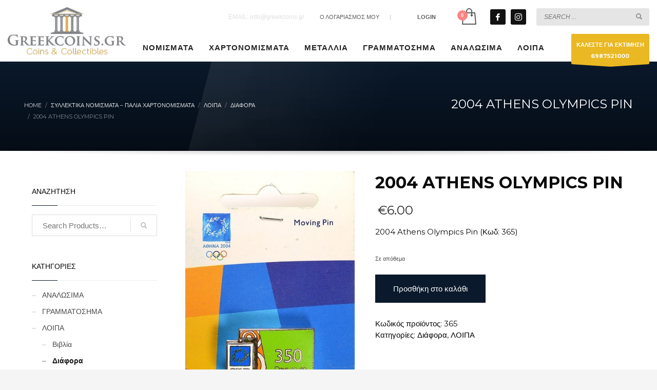

--- FILE ---
content_type: text/html; charset=UTF-8
request_url: https://greekcoins-eshop.gr/product/2004-athens-olympics-pin-39/
body_size: 22526
content:
<!DOCTYPE html>
<html lang="el">
<head>
<meta charset="UTF-8"/>
<meta name="twitter:widgets:csp" content="on"/>
<link rel="profile" href="https://gmpg.org/xfn/11"/>
<link rel="pingback" href="https://greekcoins-eshop.gr/xmlrpc.php"/>

<meta name='robots' content='index, follow, max-image-preview:large, max-snippet:-1, max-video-preview:-1' />

	<!-- This site is optimized with the Yoast SEO plugin v26.8 - https://yoast.com/product/yoast-seo-wordpress/ -->
	<title>2004 Athens Olympics Pin (Κωδ: 365)</title>
	<meta name="description" content="2004 Athens Olympics Pin (Κωδ: 365)" />
	<link rel="canonical" href="https://greekcoins-eshop.gr/product/2004-athens-olympics-pin-39/" />
	<meta property="og:locale" content="el_GR" />
	<meta property="og:type" content="article" />
	<meta property="og:title" content="2004 Athens Olympics Pin (Κωδ: 365)" />
	<meta property="og:description" content="2004 Athens Olympics Pin (Κωδ: 365)" />
	<meta property="og:url" content="https://greekcoins-eshop.gr/product/2004-athens-olympics-pin-39/" />
	<meta property="og:site_name" content="GREEKCOINS Αγορές Πωλήσεις Νομισμάτων" />
	<meta property="article:modified_time" content="2017-12-18T19:07:46+00:00" />
	<meta property="og:image" content="https://greekcoins-eshop.gr/wp-content/uploads/2017/12/products-dsc_0074_1.jpg" />
	<meta property="og:image:width" content="427" />
	<meta property="og:image:height" content="646" />
	<meta property="og:image:type" content="image/jpeg" />
	<meta name="twitter:card" content="summary_large_image" />
	<script type="application/ld+json" class="yoast-schema-graph">{"@context":"https://schema.org","@graph":[{"@type":"WebPage","@id":"https://greekcoins-eshop.gr/product/2004-athens-olympics-pin-39/","url":"https://greekcoins-eshop.gr/product/2004-athens-olympics-pin-39/","name":"2004 Athens Olympics Pin (Κωδ: 365)","isPartOf":{"@id":"https://greekcoins-eshop.gr/#website"},"primaryImageOfPage":{"@id":"https://greekcoins-eshop.gr/product/2004-athens-olympics-pin-39/#primaryimage"},"image":{"@id":"https://greekcoins-eshop.gr/product/2004-athens-olympics-pin-39/#primaryimage"},"thumbnailUrl":"https://greekcoins-eshop.gr/wp-content/uploads/2017/12/products-dsc_0074_1.jpg","datePublished":"2017-12-09T13:08:50+00:00","dateModified":"2017-12-18T19:07:46+00:00","description":"2004 Athens Olympics Pin (Κωδ: 365)","breadcrumb":{"@id":"https://greekcoins-eshop.gr/product/2004-athens-olympics-pin-39/#breadcrumb"},"inLanguage":"el","potentialAction":[{"@type":"ReadAction","target":["https://greekcoins-eshop.gr/product/2004-athens-olympics-pin-39/"]}]},{"@type":"ImageObject","inLanguage":"el","@id":"https://greekcoins-eshop.gr/product/2004-athens-olympics-pin-39/#primaryimage","url":"https://greekcoins-eshop.gr/wp-content/uploads/2017/12/products-dsc_0074_1.jpg","contentUrl":"https://greekcoins-eshop.gr/wp-content/uploads/2017/12/products-dsc_0074_1.jpg","width":"427","height":"646"},{"@type":"BreadcrumbList","@id":"https://greekcoins-eshop.gr/product/2004-athens-olympics-pin-39/#breadcrumb","itemListElement":[{"@type":"ListItem","position":1,"name":"Home","item":"https://greekcoins-eshop.gr/"},{"@type":"ListItem","position":2,"name":"Συλλεκτικά Νομίσματα &#8211; Παλιά Χαρτονομίσματα","item":"https://greekcoins-eshop.gr/shop/"},{"@type":"ListItem","position":3,"name":"2004 ATHENS OLYMPICS PIN"}]},{"@type":"WebSite","@id":"https://greekcoins-eshop.gr/#website","url":"https://greekcoins-eshop.gr/","name":"GREEKCOINS Αγορές Πωλήσεις Νομισμάτων","description":"Νομίσματα, Μετάλλια Εκτιμήσεις Αγορές Πωλήσεις","publisher":{"@id":"https://greekcoins-eshop.gr/#organization"},"potentialAction":[{"@type":"SearchAction","target":{"@type":"EntryPoint","urlTemplate":"https://greekcoins-eshop.gr/?s={search_term_string}"},"query-input":{"@type":"PropertyValueSpecification","valueRequired":true,"valueName":"search_term_string"}}],"inLanguage":"el"},{"@type":"Organization","@id":"https://greekcoins-eshop.gr/#organization","name":"Greek Coins","url":"https://greekcoins-eshop.gr/","logo":{"@type":"ImageObject","inLanguage":"el","@id":"https://greekcoins-eshop.gr/#/schema/logo/image/","url":"https://greekcoins-eshop.gr/wp-content/uploads/2020/04/logo-coinsgreek.png","contentUrl":"https://greekcoins-eshop.gr/wp-content/uploads/2020/04/logo-coinsgreek.png","width":300,"height":120,"caption":"Greek Coins"},"image":{"@id":"https://greekcoins-eshop.gr/#/schema/logo/image/"}}]}</script>
	<!-- / Yoast SEO plugin. -->


<link rel='dns-prefetch' href='//fonts.googleapis.com' />
<link rel="alternate" type="application/rss+xml" title="Ροή RSS &raquo; GREEKCOINS Αγορές Πωλήσεις Νομισμάτων" href="https://greekcoins-eshop.gr/feed/" />
<link rel="alternate" title="oEmbed (JSON)" type="application/json+oembed" href="https://greekcoins-eshop.gr/wp-json/oembed/1.0/embed?url=https%3A%2F%2Fgreekcoins-eshop.gr%2Fproduct%2F2004-athens-olympics-pin-39%2F" />
<link rel="alternate" title="oEmbed (XML)" type="text/xml+oembed" href="https://greekcoins-eshop.gr/wp-json/oembed/1.0/embed?url=https%3A%2F%2Fgreekcoins-eshop.gr%2Fproduct%2F2004-athens-olympics-pin-39%2F&#038;format=xml" />
<style id='wp-img-auto-sizes-contain-inline-css' type='text/css'>
img:is([sizes=auto i],[sizes^="auto," i]){contain-intrinsic-size:3000px 1500px}
/*# sourceURL=wp-img-auto-sizes-contain-inline-css */
</style>
<link rel='stylesheet' id='zn_all_g_fonts-css' href='//fonts.googleapis.com/css?family=Montserrat%3Aregular%2C700%7CPlayfair+Display%3Aregular%2C700%2C900%7COpen+Sans%3A300%2Cregular%2C600%2C700%2C800%7CRoboto+Condensed&#038;subset=greek%2Cgreek-ext&#038;ver=6.9' type='text/css' media='all' />
<style id='wp-emoji-styles-inline-css' type='text/css'>

	img.wp-smiley, img.emoji {
		display: inline !important;
		border: none !important;
		box-shadow: none !important;
		height: 1em !important;
		width: 1em !important;
		margin: 0 0.07em !important;
		vertical-align: -0.1em !important;
		background: none !important;
		padding: 0 !important;
	}
/*# sourceURL=wp-emoji-styles-inline-css */
</style>
<style id='wp-block-library-inline-css' type='text/css'>
:root{--wp-block-synced-color:#7a00df;--wp-block-synced-color--rgb:122,0,223;--wp-bound-block-color:var(--wp-block-synced-color);--wp-editor-canvas-background:#ddd;--wp-admin-theme-color:#007cba;--wp-admin-theme-color--rgb:0,124,186;--wp-admin-theme-color-darker-10:#006ba1;--wp-admin-theme-color-darker-10--rgb:0,107,160.5;--wp-admin-theme-color-darker-20:#005a87;--wp-admin-theme-color-darker-20--rgb:0,90,135;--wp-admin-border-width-focus:2px}@media (min-resolution:192dpi){:root{--wp-admin-border-width-focus:1.5px}}.wp-element-button{cursor:pointer}:root .has-very-light-gray-background-color{background-color:#eee}:root .has-very-dark-gray-background-color{background-color:#313131}:root .has-very-light-gray-color{color:#eee}:root .has-very-dark-gray-color{color:#313131}:root .has-vivid-green-cyan-to-vivid-cyan-blue-gradient-background{background:linear-gradient(135deg,#00d084,#0693e3)}:root .has-purple-crush-gradient-background{background:linear-gradient(135deg,#34e2e4,#4721fb 50%,#ab1dfe)}:root .has-hazy-dawn-gradient-background{background:linear-gradient(135deg,#faaca8,#dad0ec)}:root .has-subdued-olive-gradient-background{background:linear-gradient(135deg,#fafae1,#67a671)}:root .has-atomic-cream-gradient-background{background:linear-gradient(135deg,#fdd79a,#004a59)}:root .has-nightshade-gradient-background{background:linear-gradient(135deg,#330968,#31cdcf)}:root .has-midnight-gradient-background{background:linear-gradient(135deg,#020381,#2874fc)}:root{--wp--preset--font-size--normal:16px;--wp--preset--font-size--huge:42px}.has-regular-font-size{font-size:1em}.has-larger-font-size{font-size:2.625em}.has-normal-font-size{font-size:var(--wp--preset--font-size--normal)}.has-huge-font-size{font-size:var(--wp--preset--font-size--huge)}.has-text-align-center{text-align:center}.has-text-align-left{text-align:left}.has-text-align-right{text-align:right}.has-fit-text{white-space:nowrap!important}#end-resizable-editor-section{display:none}.aligncenter{clear:both}.items-justified-left{justify-content:flex-start}.items-justified-center{justify-content:center}.items-justified-right{justify-content:flex-end}.items-justified-space-between{justify-content:space-between}.screen-reader-text{border:0;clip-path:inset(50%);height:1px;margin:-1px;overflow:hidden;padding:0;position:absolute;width:1px;word-wrap:normal!important}.screen-reader-text:focus{background-color:#ddd;clip-path:none;color:#444;display:block;font-size:1em;height:auto;left:5px;line-height:normal;padding:15px 23px 14px;text-decoration:none;top:5px;width:auto;z-index:100000}html :where(.has-border-color){border-style:solid}html :where([style*=border-top-color]){border-top-style:solid}html :where([style*=border-right-color]){border-right-style:solid}html :where([style*=border-bottom-color]){border-bottom-style:solid}html :where([style*=border-left-color]){border-left-style:solid}html :where([style*=border-width]){border-style:solid}html :where([style*=border-top-width]){border-top-style:solid}html :where([style*=border-right-width]){border-right-style:solid}html :where([style*=border-bottom-width]){border-bottom-style:solid}html :where([style*=border-left-width]){border-left-style:solid}html :where(img[class*=wp-image-]){height:auto;max-width:100%}:where(figure){margin:0 0 1em}html :where(.is-position-sticky){--wp-admin--admin-bar--position-offset:var(--wp-admin--admin-bar--height,0px)}@media screen and (max-width:600px){html :where(.is-position-sticky){--wp-admin--admin-bar--position-offset:0px}}

/*# sourceURL=wp-block-library-inline-css */
</style><link rel='stylesheet' id='wc-blocks-style-css' href='https://greekcoins-eshop.gr/wp-content/plugins/woocommerce/assets/client/blocks/wc-blocks.css?ver=wc-9.8.6' type='text/css' media='all' />
<style id='global-styles-inline-css' type='text/css'>
:root{--wp--preset--aspect-ratio--square: 1;--wp--preset--aspect-ratio--4-3: 4/3;--wp--preset--aspect-ratio--3-4: 3/4;--wp--preset--aspect-ratio--3-2: 3/2;--wp--preset--aspect-ratio--2-3: 2/3;--wp--preset--aspect-ratio--16-9: 16/9;--wp--preset--aspect-ratio--9-16: 9/16;--wp--preset--color--black: #000000;--wp--preset--color--cyan-bluish-gray: #abb8c3;--wp--preset--color--white: #ffffff;--wp--preset--color--pale-pink: #f78da7;--wp--preset--color--vivid-red: #cf2e2e;--wp--preset--color--luminous-vivid-orange: #ff6900;--wp--preset--color--luminous-vivid-amber: #fcb900;--wp--preset--color--light-green-cyan: #7bdcb5;--wp--preset--color--vivid-green-cyan: #00d084;--wp--preset--color--pale-cyan-blue: #8ed1fc;--wp--preset--color--vivid-cyan-blue: #0693e3;--wp--preset--color--vivid-purple: #9b51e0;--wp--preset--gradient--vivid-cyan-blue-to-vivid-purple: linear-gradient(135deg,rgb(6,147,227) 0%,rgb(155,81,224) 100%);--wp--preset--gradient--light-green-cyan-to-vivid-green-cyan: linear-gradient(135deg,rgb(122,220,180) 0%,rgb(0,208,130) 100%);--wp--preset--gradient--luminous-vivid-amber-to-luminous-vivid-orange: linear-gradient(135deg,rgb(252,185,0) 0%,rgb(255,105,0) 100%);--wp--preset--gradient--luminous-vivid-orange-to-vivid-red: linear-gradient(135deg,rgb(255,105,0) 0%,rgb(207,46,46) 100%);--wp--preset--gradient--very-light-gray-to-cyan-bluish-gray: linear-gradient(135deg,rgb(238,238,238) 0%,rgb(169,184,195) 100%);--wp--preset--gradient--cool-to-warm-spectrum: linear-gradient(135deg,rgb(74,234,220) 0%,rgb(151,120,209) 20%,rgb(207,42,186) 40%,rgb(238,44,130) 60%,rgb(251,105,98) 80%,rgb(254,248,76) 100%);--wp--preset--gradient--blush-light-purple: linear-gradient(135deg,rgb(255,206,236) 0%,rgb(152,150,240) 100%);--wp--preset--gradient--blush-bordeaux: linear-gradient(135deg,rgb(254,205,165) 0%,rgb(254,45,45) 50%,rgb(107,0,62) 100%);--wp--preset--gradient--luminous-dusk: linear-gradient(135deg,rgb(255,203,112) 0%,rgb(199,81,192) 50%,rgb(65,88,208) 100%);--wp--preset--gradient--pale-ocean: linear-gradient(135deg,rgb(255,245,203) 0%,rgb(182,227,212) 50%,rgb(51,167,181) 100%);--wp--preset--gradient--electric-grass: linear-gradient(135deg,rgb(202,248,128) 0%,rgb(113,206,126) 100%);--wp--preset--gradient--midnight: linear-gradient(135deg,rgb(2,3,129) 0%,rgb(40,116,252) 100%);--wp--preset--font-size--small: 13px;--wp--preset--font-size--medium: 20px;--wp--preset--font-size--large: 36px;--wp--preset--font-size--x-large: 42px;--wp--preset--spacing--20: 0.44rem;--wp--preset--spacing--30: 0.67rem;--wp--preset--spacing--40: 1rem;--wp--preset--spacing--50: 1.5rem;--wp--preset--spacing--60: 2.25rem;--wp--preset--spacing--70: 3.38rem;--wp--preset--spacing--80: 5.06rem;--wp--preset--shadow--natural: 6px 6px 9px rgba(0, 0, 0, 0.2);--wp--preset--shadow--deep: 12px 12px 50px rgba(0, 0, 0, 0.4);--wp--preset--shadow--sharp: 6px 6px 0px rgba(0, 0, 0, 0.2);--wp--preset--shadow--outlined: 6px 6px 0px -3px rgb(255, 255, 255), 6px 6px rgb(0, 0, 0);--wp--preset--shadow--crisp: 6px 6px 0px rgb(0, 0, 0);}:where(.is-layout-flex){gap: 0.5em;}:where(.is-layout-grid){gap: 0.5em;}body .is-layout-flex{display: flex;}.is-layout-flex{flex-wrap: wrap;align-items: center;}.is-layout-flex > :is(*, div){margin: 0;}body .is-layout-grid{display: grid;}.is-layout-grid > :is(*, div){margin: 0;}:where(.wp-block-columns.is-layout-flex){gap: 2em;}:where(.wp-block-columns.is-layout-grid){gap: 2em;}:where(.wp-block-post-template.is-layout-flex){gap: 1.25em;}:where(.wp-block-post-template.is-layout-grid){gap: 1.25em;}.has-black-color{color: var(--wp--preset--color--black) !important;}.has-cyan-bluish-gray-color{color: var(--wp--preset--color--cyan-bluish-gray) !important;}.has-white-color{color: var(--wp--preset--color--white) !important;}.has-pale-pink-color{color: var(--wp--preset--color--pale-pink) !important;}.has-vivid-red-color{color: var(--wp--preset--color--vivid-red) !important;}.has-luminous-vivid-orange-color{color: var(--wp--preset--color--luminous-vivid-orange) !important;}.has-luminous-vivid-amber-color{color: var(--wp--preset--color--luminous-vivid-amber) !important;}.has-light-green-cyan-color{color: var(--wp--preset--color--light-green-cyan) !important;}.has-vivid-green-cyan-color{color: var(--wp--preset--color--vivid-green-cyan) !important;}.has-pale-cyan-blue-color{color: var(--wp--preset--color--pale-cyan-blue) !important;}.has-vivid-cyan-blue-color{color: var(--wp--preset--color--vivid-cyan-blue) !important;}.has-vivid-purple-color{color: var(--wp--preset--color--vivid-purple) !important;}.has-black-background-color{background-color: var(--wp--preset--color--black) !important;}.has-cyan-bluish-gray-background-color{background-color: var(--wp--preset--color--cyan-bluish-gray) !important;}.has-white-background-color{background-color: var(--wp--preset--color--white) !important;}.has-pale-pink-background-color{background-color: var(--wp--preset--color--pale-pink) !important;}.has-vivid-red-background-color{background-color: var(--wp--preset--color--vivid-red) !important;}.has-luminous-vivid-orange-background-color{background-color: var(--wp--preset--color--luminous-vivid-orange) !important;}.has-luminous-vivid-amber-background-color{background-color: var(--wp--preset--color--luminous-vivid-amber) !important;}.has-light-green-cyan-background-color{background-color: var(--wp--preset--color--light-green-cyan) !important;}.has-vivid-green-cyan-background-color{background-color: var(--wp--preset--color--vivid-green-cyan) !important;}.has-pale-cyan-blue-background-color{background-color: var(--wp--preset--color--pale-cyan-blue) !important;}.has-vivid-cyan-blue-background-color{background-color: var(--wp--preset--color--vivid-cyan-blue) !important;}.has-vivid-purple-background-color{background-color: var(--wp--preset--color--vivid-purple) !important;}.has-black-border-color{border-color: var(--wp--preset--color--black) !important;}.has-cyan-bluish-gray-border-color{border-color: var(--wp--preset--color--cyan-bluish-gray) !important;}.has-white-border-color{border-color: var(--wp--preset--color--white) !important;}.has-pale-pink-border-color{border-color: var(--wp--preset--color--pale-pink) !important;}.has-vivid-red-border-color{border-color: var(--wp--preset--color--vivid-red) !important;}.has-luminous-vivid-orange-border-color{border-color: var(--wp--preset--color--luminous-vivid-orange) !important;}.has-luminous-vivid-amber-border-color{border-color: var(--wp--preset--color--luminous-vivid-amber) !important;}.has-light-green-cyan-border-color{border-color: var(--wp--preset--color--light-green-cyan) !important;}.has-vivid-green-cyan-border-color{border-color: var(--wp--preset--color--vivid-green-cyan) !important;}.has-pale-cyan-blue-border-color{border-color: var(--wp--preset--color--pale-cyan-blue) !important;}.has-vivid-cyan-blue-border-color{border-color: var(--wp--preset--color--vivid-cyan-blue) !important;}.has-vivid-purple-border-color{border-color: var(--wp--preset--color--vivid-purple) !important;}.has-vivid-cyan-blue-to-vivid-purple-gradient-background{background: var(--wp--preset--gradient--vivid-cyan-blue-to-vivid-purple) !important;}.has-light-green-cyan-to-vivid-green-cyan-gradient-background{background: var(--wp--preset--gradient--light-green-cyan-to-vivid-green-cyan) !important;}.has-luminous-vivid-amber-to-luminous-vivid-orange-gradient-background{background: var(--wp--preset--gradient--luminous-vivid-amber-to-luminous-vivid-orange) !important;}.has-luminous-vivid-orange-to-vivid-red-gradient-background{background: var(--wp--preset--gradient--luminous-vivid-orange-to-vivid-red) !important;}.has-very-light-gray-to-cyan-bluish-gray-gradient-background{background: var(--wp--preset--gradient--very-light-gray-to-cyan-bluish-gray) !important;}.has-cool-to-warm-spectrum-gradient-background{background: var(--wp--preset--gradient--cool-to-warm-spectrum) !important;}.has-blush-light-purple-gradient-background{background: var(--wp--preset--gradient--blush-light-purple) !important;}.has-blush-bordeaux-gradient-background{background: var(--wp--preset--gradient--blush-bordeaux) !important;}.has-luminous-dusk-gradient-background{background: var(--wp--preset--gradient--luminous-dusk) !important;}.has-pale-ocean-gradient-background{background: var(--wp--preset--gradient--pale-ocean) !important;}.has-electric-grass-gradient-background{background: var(--wp--preset--gradient--electric-grass) !important;}.has-midnight-gradient-background{background: var(--wp--preset--gradient--midnight) !important;}.has-small-font-size{font-size: var(--wp--preset--font-size--small) !important;}.has-medium-font-size{font-size: var(--wp--preset--font-size--medium) !important;}.has-large-font-size{font-size: var(--wp--preset--font-size--large) !important;}.has-x-large-font-size{font-size: var(--wp--preset--font-size--x-large) !important;}
/*# sourceURL=global-styles-inline-css */
</style>

<style id='classic-theme-styles-inline-css' type='text/css'>
/*! This file is auto-generated */
.wp-block-button__link{color:#fff;background-color:#32373c;border-radius:9999px;box-shadow:none;text-decoration:none;padding:calc(.667em + 2px) calc(1.333em + 2px);font-size:1.125em}.wp-block-file__button{background:#32373c;color:#fff;text-decoration:none}
/*# sourceURL=/wp-includes/css/classic-themes.min.css */
</style>
<link rel='stylesheet' id='wp-components-css' href='https://greekcoins-eshop.gr/wp-includes/css/dist/components/style.min.css?ver=c24d84c0a363add75b2f3ff0b24466c9' type='text/css' media='all' />
<link rel='stylesheet' id='wp-preferences-css' href='https://greekcoins-eshop.gr/wp-includes/css/dist/preferences/style.min.css?ver=c24d84c0a363add75b2f3ff0b24466c9' type='text/css' media='all' />
<link rel='stylesheet' id='wp-block-editor-css' href='https://greekcoins-eshop.gr/wp-includes/css/dist/block-editor/style.min.css?ver=c24d84c0a363add75b2f3ff0b24466c9' type='text/css' media='all' />
<link rel='stylesheet' id='popup-maker-block-library-style-css' href='https://greekcoins-eshop.gr/wp-content/plugins/popup-maker/dist/packages/block-library-style.css?ver=dbea705cfafe089d65f1' type='text/css' media='all' />
<link rel='stylesheet' id='photoswipe-css' href='https://greekcoins-eshop.gr/wp-content/plugins/woocommerce/assets/css/photoswipe/photoswipe.min.css?ver=9.8.6' type='text/css' media='all' />
<link rel='stylesheet' id='photoswipe-default-skin-css' href='https://greekcoins-eshop.gr/wp-content/plugins/woocommerce/assets/css/photoswipe/default-skin/default-skin.min.css?ver=9.8.6' type='text/css' media='all' />
<link rel='stylesheet' id='woocommerce-layout-css' href='https://greekcoins-eshop.gr/wp-content/plugins/woocommerce/assets/css/woocommerce-layout.css?ver=9.8.6' type='text/css' media='all' />
<link rel='stylesheet' id='woocommerce-smallscreen-css' href='https://greekcoins-eshop.gr/wp-content/plugins/woocommerce/assets/css/woocommerce-smallscreen.css?ver=9.8.6' type='text/css' media='only screen and (max-width: 767px)' />
<link rel='stylesheet' id='woocommerce-general-css' href='https://greekcoins-eshop.gr/wp-content/plugins/woocommerce/assets/css/woocommerce.css?ver=9.8.6' type='text/css' media='all' />
<style id='woocommerce-inline-inline-css' type='text/css'>
.woocommerce form .form-row .required { visibility: visible; }
/*# sourceURL=woocommerce-inline-inline-css */
</style>
<link rel='stylesheet' id='brands-styles-css' href='https://greekcoins-eshop.gr/wp-content/plugins/woocommerce/assets/css/brands.css?ver=9.8.6' type='text/css' media='all' />
<link rel='stylesheet' id='kallyas-styles-css' href='https://greekcoins-eshop.gr/wp-content/themes/kallyas/style.css?ver=4.20.0' type='text/css' media='all' />
<link rel='stylesheet' id='th-bootstrap-styles-css' href='https://greekcoins-eshop.gr/wp-content/themes/kallyas/css/bootstrap.min.css?ver=4.20.0' type='text/css' media='all' />
<link rel='stylesheet' id='th-theme-template-styles-css' href='https://greekcoins-eshop.gr/wp-content/themes/kallyas/css/template.min.css?ver=4.20.0' type='text/css' media='all' />
<link rel='stylesheet' id='woocommerce-overrides-css' href='https://greekcoins-eshop.gr/wp-content/themes/kallyas/css/plugins/kl-woocommerce.css?ver=4.20.0' type='text/css' media='all' />
<link rel='stylesheet' id='flexible-shipping-free-shipping-css' href='https://greekcoins-eshop.gr/wp-content/plugins/flexible-shipping/assets/dist/css/free-shipping.css?ver=6.5.4.2' type='text/css' media='all' />
<link rel='stylesheet' id='zion-frontend-css' href='https://greekcoins-eshop.gr/wp-content/themes/kallyas/framework/zion-builder/assets/css/znb_frontend.css?ver=1.2.1' type='text/css' media='all' />
<link rel='stylesheet' id='2065-layout.css-css' href='https://greekcoins-eshop.gr/wp-content/uploads/zion-builder/cache/2065-layout.css?ver=da313523198cc74d47ce72c037361d0d' type='text/css' media='all' />
<link rel='stylesheet' id='kallyas-child-css' href='https://greekcoins-eshop.gr/wp-content/themes/kallyas-child/style.css?ver=4.20.0' type='text/css' media='all' />
<link rel='stylesheet' id='th-theme-print-stylesheet-css' href='https://greekcoins-eshop.gr/wp-content/themes/kallyas/css/print.css?ver=4.20.0' type='text/css' media='print' />
<link rel='stylesheet' id='th-theme-options-styles-css' href='//greekcoins-eshop.gr/wp-content/uploads/zn_dynamic.css?ver=1761861930' type='text/css' media='all' />
<script type="text/javascript" src="https://greekcoins-eshop.gr/wp-includes/js/jquery/jquery.min.js?ver=3.7.1" id="jquery-core-js"></script>
<script type="text/javascript" src="https://greekcoins-eshop.gr/wp-includes/js/jquery/jquery-migrate.min.js?ver=3.4.1" id="jquery-migrate-js"></script>
<script type="text/javascript" src="https://greekcoins-eshop.gr/wp-content/plugins/woocommerce/assets/js/jquery-blockui/jquery.blockUI.min.js?ver=2.7.0-wc.9.8.6" id="jquery-blockui-js" defer="defer" data-wp-strategy="defer"></script>
<script type="text/javascript" id="wc-add-to-cart-js-extra">
/* <![CDATA[ */
var wc_add_to_cart_params = {"ajax_url":"/wp-admin/admin-ajax.php","wc_ajax_url":"/?wc-ajax=%%endpoint%%","i18n_view_cart":"\u039a\u03b1\u03bb\u03ac\u03b8\u03b9","cart_url":"https://greekcoins-eshop.gr/cart/","is_cart":"","cart_redirect_after_add":"no"};
//# sourceURL=wc-add-to-cart-js-extra
/* ]]> */
</script>
<script type="text/javascript" src="https://greekcoins-eshop.gr/wp-content/plugins/woocommerce/assets/js/frontend/add-to-cart.min.js?ver=9.8.6" id="wc-add-to-cart-js" defer="defer" data-wp-strategy="defer"></script>
<script type="text/javascript" src="https://greekcoins-eshop.gr/wp-content/plugins/woocommerce/assets/js/flexslider/jquery.flexslider.min.js?ver=2.7.2-wc.9.8.6" id="flexslider-js" defer="defer" data-wp-strategy="defer"></script>
<script type="text/javascript" src="https://greekcoins-eshop.gr/wp-content/plugins/woocommerce/assets/js/photoswipe/photoswipe.min.js?ver=4.1.1-wc.9.8.6" id="photoswipe-js" defer="defer" data-wp-strategy="defer"></script>
<script type="text/javascript" src="https://greekcoins-eshop.gr/wp-content/plugins/woocommerce/assets/js/photoswipe/photoswipe-ui-default.min.js?ver=4.1.1-wc.9.8.6" id="photoswipe-ui-default-js" defer="defer" data-wp-strategy="defer"></script>
<script type="text/javascript" id="wc-single-product-js-extra">
/* <![CDATA[ */
var wc_single_product_params = {"i18n_required_rating_text":"\u03a0\u03b1\u03c1\u03b1\u03ba\u03b1\u03bb\u03bf\u03cd\u03bc\u03b5, \u03b5\u03c0\u03b9\u03bb\u03ad\u03be\u03c4\u03b5 \u03bc\u03af\u03b1 \u03b2\u03b1\u03b8\u03bc\u03bf\u03bb\u03bf\u03b3\u03af\u03b1","i18n_rating_options":["1 \u03b1\u03c0\u03cc 5 \u03b1\u03c3\u03c4\u03ad\u03c1\u03b9\u03b1","2 \u03b1\u03c0\u03cc 5 \u03b1\u03c3\u03c4\u03ad\u03c1\u03b9\u03b1","3 \u03b1\u03c0\u03cc 5 \u03b1\u03c3\u03c4\u03ad\u03c1\u03b9\u03b1","4 \u03b1\u03c0\u03cc 5 \u03b1\u03c3\u03c4\u03ad\u03c1\u03b9\u03b1","5 \u03b1\u03c0\u03cc 5 \u03b1\u03c3\u03c4\u03ad\u03c1\u03b9\u03b1"],"i18n_product_gallery_trigger_text":"View full-screen image gallery","review_rating_required":"yes","flexslider":{"rtl":false,"animation":"slide","smoothHeight":true,"directionNav":false,"controlNav":"thumbnails","slideshow":false,"animationSpeed":500,"animationLoop":false,"allowOneSlide":false},"zoom_enabled":"","zoom_options":[],"photoswipe_enabled":"1","photoswipe_options":{"shareEl":false,"closeOnScroll":false,"history":false,"hideAnimationDuration":0,"showAnimationDuration":0},"flexslider_enabled":"1"};
//# sourceURL=wc-single-product-js-extra
/* ]]> */
</script>
<script type="text/javascript" src="https://greekcoins-eshop.gr/wp-content/plugins/woocommerce/assets/js/frontend/single-product.min.js?ver=9.8.6" id="wc-single-product-js" defer="defer" data-wp-strategy="defer"></script>
<script type="text/javascript" src="https://greekcoins-eshop.gr/wp-content/plugins/woocommerce/assets/js/js-cookie/js.cookie.min.js?ver=2.1.4-wc.9.8.6" id="js-cookie-js" defer="defer" data-wp-strategy="defer"></script>
<script type="text/javascript" id="woocommerce-js-extra">
/* <![CDATA[ */
var woocommerce_params = {"ajax_url":"/wp-admin/admin-ajax.php","wc_ajax_url":"/?wc-ajax=%%endpoint%%","i18n_password_show":"\u0395\u03bc\u03c6\u03ac\u03bd\u03b9\u03c3\u03b7 \u03c3\u03c5\u03bd\u03b8\u03b7\u03bc\u03b1\u03c4\u03b9\u03ba\u03bf\u03cd","i18n_password_hide":"\u0391\u03c0\u03cc\u03ba\u03c1\u03c5\u03c8\u03b7 \u03c3\u03c5\u03bd\u03b8\u03b7\u03bc\u03b1\u03c4\u03b9\u03ba\u03bf\u03cd"};
//# sourceURL=woocommerce-js-extra
/* ]]> */
</script>
<script type="text/javascript" src="https://greekcoins-eshop.gr/wp-content/plugins/woocommerce/assets/js/frontend/woocommerce.min.js?ver=9.8.6" id="woocommerce-js" defer="defer" data-wp-strategy="defer"></script>
<script type="text/javascript" id="wc-cart-fragments-js-extra">
/* <![CDATA[ */
var wc_cart_fragments_params = {"ajax_url":"/wp-admin/admin-ajax.php","wc_ajax_url":"/?wc-ajax=%%endpoint%%","cart_hash_key":"wc_cart_hash_4eb6e39de41cfafcdfc0e09fbe52c516","fragment_name":"wc_fragments_4eb6e39de41cfafcdfc0e09fbe52c516","request_timeout":"5000"};
//# sourceURL=wc-cart-fragments-js-extra
/* ]]> */
</script>
<script type="text/javascript" src="https://greekcoins-eshop.gr/wp-content/plugins/woocommerce/assets/js/frontend/cart-fragments.min.js?ver=9.8.6" id="wc-cart-fragments-js" defer="defer" data-wp-strategy="defer"></script>
<link rel="https://api.w.org/" href="https://greekcoins-eshop.gr/wp-json/" /><link rel="alternate" title="JSON" type="application/json" href="https://greekcoins-eshop.gr/wp-json/wp/v2/product/2065" />		<meta name="theme-color"
				content="#0a192b">
				<meta name="viewport" content="width=device-width, initial-scale=1, maximum-scale=1"/>
		
		<!--[if lte IE 8]>
		<script type="text/javascript">
			var $buoop = {
				vs: {i: 10, f: 25, o: 12.1, s: 7, n: 9}
			};

			$buoop.ol = window.onload;

			window.onload = function () {
				try {
					if ($buoop.ol) {
						$buoop.ol()
					}
				}
				catch (e) {
				}

				var e = document.createElement("script");
				e.setAttribute("type", "text/javascript");
				e.setAttribute("src", "https://browser-update.org/update.js");
				document.body.appendChild(e);
			};
		</script>
		<![endif]-->

		<!-- for IE6-8 support of HTML5 elements -->
		<!--[if lt IE 9]>
		<script src="//html5shim.googlecode.com/svn/trunk/html5.js"></script>
		<![endif]-->
		
	<!-- Fallback for animating in viewport -->
	<noscript>
		<style type="text/css" media="screen">
			.zn-animateInViewport {visibility: visible;}
		</style>
	</noscript>
		<noscript><style>.woocommerce-product-gallery{ opacity: 1 !important; }</style></noscript>
	<meta name="generator" content="Powered by Slider Revolution 6.7.21 - responsive, Mobile-Friendly Slider Plugin for WordPress with comfortable drag and drop interface." />
<link rel="icon" href="https://greekcoins-eshop.gr/wp-content/uploads/2020/04/cropped-fav-32x32.png" sizes="32x32" />
<link rel="icon" href="https://greekcoins-eshop.gr/wp-content/uploads/2020/04/cropped-fav-192x192.png" sizes="192x192" />
<link rel="apple-touch-icon" href="https://greekcoins-eshop.gr/wp-content/uploads/2020/04/cropped-fav-180x180.png" />
<meta name="msapplication-TileImage" content="https://greekcoins-eshop.gr/wp-content/uploads/2020/04/cropped-fav-270x270.png" />
<script>function setREVStartSize(e){
			//window.requestAnimationFrame(function() {
				window.RSIW = window.RSIW===undefined ? window.innerWidth : window.RSIW;
				window.RSIH = window.RSIH===undefined ? window.innerHeight : window.RSIH;
				try {
					var pw = document.getElementById(e.c).parentNode.offsetWidth,
						newh;
					pw = pw===0 || isNaN(pw) || (e.l=="fullwidth" || e.layout=="fullwidth") ? window.RSIW : pw;
					e.tabw = e.tabw===undefined ? 0 : parseInt(e.tabw);
					e.thumbw = e.thumbw===undefined ? 0 : parseInt(e.thumbw);
					e.tabh = e.tabh===undefined ? 0 : parseInt(e.tabh);
					e.thumbh = e.thumbh===undefined ? 0 : parseInt(e.thumbh);
					e.tabhide = e.tabhide===undefined ? 0 : parseInt(e.tabhide);
					e.thumbhide = e.thumbhide===undefined ? 0 : parseInt(e.thumbhide);
					e.mh = e.mh===undefined || e.mh=="" || e.mh==="auto" ? 0 : parseInt(e.mh,0);
					if(e.layout==="fullscreen" || e.l==="fullscreen")
						newh = Math.max(e.mh,window.RSIH);
					else{
						e.gw = Array.isArray(e.gw) ? e.gw : [e.gw];
						for (var i in e.rl) if (e.gw[i]===undefined || e.gw[i]===0) e.gw[i] = e.gw[i-1];
						e.gh = e.el===undefined || e.el==="" || (Array.isArray(e.el) && e.el.length==0)? e.gh : e.el;
						e.gh = Array.isArray(e.gh) ? e.gh : [e.gh];
						for (var i in e.rl) if (e.gh[i]===undefined || e.gh[i]===0) e.gh[i] = e.gh[i-1];
											
						var nl = new Array(e.rl.length),
							ix = 0,
							sl;
						e.tabw = e.tabhide>=pw ? 0 : e.tabw;
						e.thumbw = e.thumbhide>=pw ? 0 : e.thumbw;
						e.tabh = e.tabhide>=pw ? 0 : e.tabh;
						e.thumbh = e.thumbhide>=pw ? 0 : e.thumbh;
						for (var i in e.rl) nl[i] = e.rl[i]<window.RSIW ? 0 : e.rl[i];
						sl = nl[0];
						for (var i in nl) if (sl>nl[i] && nl[i]>0) { sl = nl[i]; ix=i;}
						var m = pw>(e.gw[ix]+e.tabw+e.thumbw) ? 1 : (pw-(e.tabw+e.thumbw)) / (e.gw[ix]);
						newh =  (e.gh[ix] * m) + (e.tabh + e.thumbh);
					}
					var el = document.getElementById(e.c);
					if (el!==null && el) el.style.height = newh+"px";
					el = document.getElementById(e.c+"_wrapper");
					if (el!==null && el) {
						el.style.height = newh+"px";
						el.style.display = "block";
					}
				} catch(e){
					console.log("Failure at Presize of Slider:" + e)
				}
			//});
		  };</script>
		<style type="text/css" id="wp-custom-css">
			.woocommerce ul.products li.product .product-list-item.prod-layout-classic
{background: radial-gradient(ellipse at center,#ffffff 0%, #ffffff 50%,#ffff 100%);}
.woocommerce-tabs h2 {display:none}

/* CHECKOUT START */
 
@media (min-width: 781px){
    #customer_details{
        width: 50%;
        float: left;
    }
    #order_review_heading{
        width: 30%;
        float: left;
    }
    #order_review{
        width: 48%;
        float: right;
        padding-right: 25px;
    }
    .woocommerce table.shop_table td{
        width: 30%;
    }
    .woocommerce .col2-set .col-1, .woocommerce-page .col2-set .col-1,
    .woocommerce .col2-set .col-2, .woocommerce-page .col2-set .col-2{
      float: right; width: 98%; 
			padding-bottom: 45px;
    }
}
.zn-wc-pages-style2 .checkout.woocommerce-checkout {
    background-color: #fff;
    padding: 45px 15px 45px;
    margin-top: 20px;
}
/* CHECKOUT END */


/* Rounded corners on the WooCommerce "alert" messages */
.woocommerce-error, .woocommerce-info, .woocommerce-message { border-radius: 3px; }

.select2-container .select2-selection--single { height: 49px; }
.select2-container--default 
.select2-selection--single .select2-selection__rendered { 
  line-height: 49px;  
  font-weight: normal;
}
.select2-container--default .select2-selection--single .select2-selection__arrow b { margin-top: 8px; }

.zn-wc-pages-style2 .checkout.woocommerce-checkout #payment {
    background: none;
    padding: 0;
    padding-top: 5px;
    margin-top: 5px;
	position: inherit;}

.zn-wc-pages-style2 .checkout.woocommerce-checkout #order_review_heading {
    font-weight: 900;
    color: #000;
    margin: 0px 0 20px;
    padding-top: 0px;
	position: unset;
}
/* CHECKOUT END */
.sh--dark .zn-menuBurger span {
    background: rgba(255,255,255,.75);
}

element.style {
}
@media (max-width: 480px)
.site-header .sh-component {
    margin: 10px;
}
@media (max-width: 767px)
.site-header .sh-component {
    margin-left: 13px;
    margin-right: 13px;
}
.sh--dark .kl-header-toptext, .sh--dark .kl-header-toptext a, .sh--dark .site-header-text, .sh--dark .site-header-text a {
    color: #e2dede;
}
		</style>
		<!-- Global site tag (gtag.js) - Google Analytics -->
<script async src="https://www.googletagmanager.com/gtag/js?id=UA-164708448-1"></script>
<script>
  window.dataLayer = window.dataLayer || [];
  function gtag(){dataLayer.push(arguments);}
  gtag('js', new Date());

  gtag('config', 'UA-164708448-1');
</script><link rel='stylesheet' id='rs-plugin-settings-css' href='//greekcoins-eshop.gr/wp-content/plugins/revslider/sr6/assets/css/rs6.css?ver=6.7.21' type='text/css' media='all' />
<style id='rs-plugin-settings-inline-css' type='text/css'>
#rs-demo-id {}
/*# sourceURL=rs-plugin-settings-inline-css */
</style>
</head>

<body data-rsssl=1  class="wp-singular product-template-default single single-product postid-2065 wp-theme-kallyas wp-child-theme-kallyas-child theme-kallyas woocommerce woocommerce-page woocommerce-no-js zn-wc-pages-style2 kl-follow-menu kl-skin--light" itemscope="itemscope" itemtype="https://schema.org/WebPage" >


<div class="login_register_stuff">		<!-- Login/Register Modal forms - hidden by default to be opened through modal -->
			<div id="login_panel" class="loginbox-popup auth-popup mfp-hide">
				<div class="inner-container login-panel auth-popup-panel">
					<h3 class="m_title_ext auth-popup-title" itemprop="alternativeHeadline" >SIGN IN YOUR ACCOUNT TO HAVE ACCESS TO DIFFERENT FEATURES</h3>
					<form id="login_form" name="login_form" method="post" class="zn_form_login znhg-ajax-login-form" action="https://greekcoins-eshop.gr/wp-login.php">

						<div class="zn_form_login-result"></div>

						<div class="form-group kl-fancy-form">
							<input type="text" id="kl-username" name="log" class="form-control inputbox kl-fancy-form-input kl-fw-input"
									placeholder="eg: james_smith"/>
							<label class="kl-font-alt kl-fancy-form-label">USERNAME</label>
						</div>

						<div class="form-group kl-fancy-form">
							<input type="password" id="kl-password" name="pwd" class="form-control inputbox kl-fancy-form-input kl-fw-input"
									placeholder="type password"/>
							<label class="kl-font-alt kl-fancy-form-label">PASSWORD</label>
						</div>

						
						<label class="zn_remember auth-popup-remember" for="kl-rememberme">
							<input type="checkbox" name="rememberme" id="kl-rememberme" value="forever" class="auth-popup-remember-chb"/>
							 Remember Me						</label>

						<input type="submit" id="login" name="submit_button" class="btn zn_sub_button btn-fullcolor btn-md"
								value="LOG IN"/>

						<input type="hidden" value="login" class="" name="zn_form_action"/>
						<input type="hidden" value="zn_do_login" class="" name="action"/>

						<div class="links auth-popup-links">
														<a href="#forgot_panel" class="kl-login-box auth-popup-link">FORGOT YOUR PASSWORD?</a>
						</div>
					</form>
				</div>
			</div>
		<!-- end login panel -->
				<div id="forgot_panel" class="loginbox-popup auth-popup forgot-popup mfp-hide">
			<div class="inner-container forgot-panel auth-popup-panel">
				<h3 class="m_title m_title_ext text-custom auth-popup-title" itemprop="alternativeHeadline" >FORGOT YOUR DETAILS?</h3>
				<form id="forgot_form" name="login_form" method="post" class="zn_form_lost_pass" action="https://greekcoins-eshop.gr/my-account/lost-password/">
					<div class="zn_form_login-result"></div>
					<div class="form-group kl-fancy-form">
						<input type="text" id="forgot-email" name="user_login" class="form-control inputbox kl-fancy-form-input kl-fw-input" placeholder="..."/>
						<label class="kl-font-alt kl-fancy-form-label">USERNAME OR EMAIL</label>
					</div>
					<input type="hidden" name="wc_reset_password" value="true">
					<input type="hidden" id="_wpnonce" name="_wpnonce" value="94ba54941a" /><input type="hidden" name="_wp_http_referer" value="/product/2004-athens-olympics-pin-39/" />					<div class="form-group">
						<input type="submit" id="recover" name="submit" class="btn btn-block zn_sub_button btn-fullcolor btn-md" value="SEND MY DETAILS!"/>
					</div>
					<div class="links auth-popup-links">
						<a href="#login_panel" class="kl-login-box auth-popup-link">AAH, WAIT, I REMEMBER NOW!</a>
					</div>
				</form>
			</div>
		</div><!-- end forgot pwd. panel -->
		</div><!-- end login register stuff -->		<div id="fb-root"></div>
		<script>(function (d, s, id) {
			var js, fjs = d.getElementsByTagName(s)[0];
			if (d.getElementById(id)) {return;}
			js = d.createElement(s); js.id = id;
			js.src = "https://connect.facebook.net/en_US/sdk.js#xfbml=1&version=v3.0";
			fjs.parentNode.insertBefore(js, fjs);
		}(document, 'script', 'facebook-jssdk'));</script>
		

<div id="page_wrapper">

<header id="header" class="site-header  style5 cta_button  header--follow   headerstyle-xs--image_color  sticky-resize headerstyle--image_color site-header--relative nav-th--light siteheader-classic siteheader-classic-normal sheader-sh--dark"  >
		<div class="site-header-wrapper sticky-top-area">

		<div class="kl-top-header site-header-main-wrapper clearfix   sh--dark">

			<div class="container siteheader-container header--oldstyles">

				<div class="fxb-row fxb-row-col-sm">

										<div class='fxb-col fxb fxb-center-x fxb-center-y fxb-basis-auto fxb-grow-0'>
								<div id="logo-container" class="logo-container hasInfoCard  logosize--no zn-original-logo">
			<!-- Logo -->
			<div class='site-logo logo ' id='logo'><a href='https://greekcoins-eshop.gr/' class='site-logo-anch'><img class="logo-img site-logo-img" src="https://greekcoins-eshop.gr/wp-content/uploads/2020/04/logo.png" width="230" height="92"  alt="GREEKCOINS Αγορές Πωλήσεις Νομισμάτων" title="Νομίσματα, Μετάλλια Εκτιμήσεις Αγορές Πωλήσεις"  /></a></div>			<!-- InfoCard -->
			
		<div id="infocard" class="logo-infocard">
			<div class="custom ">
				<div class="row">
					<div class="col-sm-5">
						<div class="infocard-wrapper text-center">
															<p><img src="https://greekcoins-eshop.gr/wp-content/uploads/2020/04/logo-coinsgreek.png" alt="GREEKCOINS Αγορές Πωλήσεις Νομισμάτων"></p>
																						<p>To κατάστημα Greekcoins.gr είναι ένα από το πιο σύγχρονα και εξειδικευμένα καταστήματα νομισματικής και συλλεκτισμού στην Ελλάδα. </p>													</div>
					</div>

					<div class="col-sm-7">
						<div class="custom contact-details">

														<p>
																	<strong>T (+30) 6987521000</strong><br>								
																	Email:&nbsp;<a href="mailto:info@greekcoins.gr">info@greekcoins.gr</a>
															</p>
							
															<p>
								GREEK COINS<br/>Κέντρο Αθήνα								</p>
							
															<a href="https://goo.gl/maps/smDWBzHSV85o865j7" target="_blank" class="map-link">
									<span class="glyphicon glyphicon-map-marker kl-icon-white"></span>
									<span>Open in Google Maps</span>
								</a>
							
						</div>

						<div style="height:20px;"></div>

											</div>
				</div>
			</div>
		</div>
				</div>

							</div>
					
					<div class='fxb-col fxb-basis-auto'>

						

	<div class="separator site-header-separator visible-xs"></div>
	<div class="fxb-row site-header-row site-header-top ">

		<div class='fxb-col fxb fxb-start-x fxb-center-y fxb-basis-auto site-header-col-left site-header-top-left'>
								</div>

		<div class='fxb-col fxb fxb-end-x fxb-center-y fxb-basis-auto site-header-col-right site-header-top-right'>
						<div class="sh-component kl-header-toptext kl-font-alt">EMAIL: info@greekcoins.gr </div><div class="sh-component zn_header_top_nav-wrapper "><span class="headernav-trigger js-toggle-class" data-target=".zn_header_top_nav-wrapper" data-target-class="is-opened"></span><ul id="menu-header-nav-1" class="zn_header_top_nav topnav topnav-no-sc clearfix"><li class="menu-item menu-item-type-post_type menu-item-object-page menu-item-11892"><a href="https://greekcoins-eshop.gr/my-account/">Ο ΛΟΓΑΡΙΑΣΜΟΣ ΜΟΥ</a></li>
<li class="opacity4 hidden-xs hidden-sm menu-item menu-item-type-custom menu-item-object-custom menu-item-1177"><a href="#">|</a></li>
</ul></div><ul class="sh-component topnav navRight topnav--log topnav-no-sc topnav-no-hdnav"><li class="topnav-li"><a href="#login_panel" class="kl-login-box topnav-item"><i class="glyphicon glyphicon-log-in visible-xs xs-icon"></i><span class="hidden-xs">LOGIN</span></a></li></ul>			<ul class="sh-component topnav navLeft topnav--cart topnav-no-sc topnav-no-hdnav">
				<li class="drop topnav-drop topnav-li">
					
					<a id="mycartbtn" class="kl-cart-button topnav-item kl-cart--style2" href="https://greekcoins-eshop.gr/cart/" title="View your shopping cart">
								<span class="kl-cart-icon xs-icon svg-cart" data-count="0">
			<svg xmlns="http://www.w3.org/2000/svg" width="28" height="32" viewBox="0 0 28 32" >
				<path class="svg-cart-icon" d="M26,8.91A1,1,0,0,0,25,8H20V6A6,6,0,1,0,8,6V8H3A1,1,0,0,0,2,8.91l-2,22A1,1,0,0,0,1,32H27a1,1,0,0,0,1-1.089ZM10,6a4,4,0,0,1,8,0V8H10V6ZM2.1,30L3.913,10H8v2.277a2,2,0,1,0,2,0V10h8v2.277a2,2,0,1,0,2,0V10h4.087L25.9,30H2.1Z"/>
			</svg>
		</span>
							</a>

					<div class="pPanel topnav-drop-panel topnav--cart-panel u-trans-all-2s">
						<div class="inner topnav-drop-panel-inner topnav--cart-panel-inner cart-container">
							<div class="widget_shopping_cart_content">No products in cart.</div>
						</div>
					</div>
				</li>
			</ul>
			<ul class="sh-component social-icons sc--colored_hov topnav navRight topnav-no-hdnav"><li class="topnav-li social-icons-li"><a href="https://www.facebook.com/Mygreekcoins/" data-zniconfam="kl-social-icons" data-zn_icon="" target="_self" class="topnav-item social-icons-item scheader-icon-ue83f" title="Facebook"></a></li><li class="topnav-li social-icons-li"><a href="https://www.instagram.com/greekcoins.gr/" data-zniconfam="kl-social-icons" data-zn_icon="" target="_self" class="topnav-item social-icons-item scheader-icon-ue859" title="Instagram"></a></li></ul>
		<div id="search" class="sh-component header-search headsearch--inp">

			<a href="#" class="searchBtn header-search-button">
				<span class="glyphicon glyphicon-search kl-icon-white"></span>
			</a>

			<div class="search-container header-search-container">
				
<form id="searchform" class="gensearch__form" action="https://greekcoins-eshop.gr/" method="get">
	<input id="s" name="s" value="" class="inputbox gensearch__input" type="text" placeholder="SEARCH ..." />
	<button type="submit" id="searchsubmit" value="go" class="gensearch__submit glyphicon glyphicon-search"></button>
	        <input type="hidden" name="post_type" value="product">
    </form>			</div>
		</div>

					</div>

	</div><!-- /.site-header-top -->

	<div class="separator site-header-separator visible-xs"></div>


<div class="fxb-row site-header-row site-header-main ">

	<div class='fxb-col fxb fxb-start-x fxb-center-y fxb-basis-auto site-header-col-left site-header-main-left'>
			</div>

	<div class='fxb-col fxb fxb-center-x fxb-center-y fxb-basis-auto site-header-col-center site-header-main-center'>
			</div>

	<div class='fxb-col fxb fxb-end-x fxb-center-y fxb-basis-auto site-header-col-right site-header-main-right'>

		<div class='fxb-col fxb fxb-end-x fxb-center-y fxb-basis-auto site-header-main-right-top'>
								<div class="sh-component main-menu-wrapper" role="navigation" itemscope="itemscope" itemtype="https://schema.org/SiteNavigationElement" >

					<div class="zn-res-menuwrapper">
			<a href="#" class="zn-res-trigger zn-menuBurger zn-menuBurger--3--s zn-menuBurger--anim1 " id="zn-res-trigger">
				<span></span>
				<span></span>
				<span></span>
			</a>
		</div><!-- end responsive menu -->
		<div id="main-menu" class="main-nav mainnav--sidepanel mainnav--active-bg mainnav--pointer-dash nav-mm--dark zn_mega_wrapper "><ul id="menu-construction-menu" class="main-menu main-menu-nav zn_mega_menu "><li id="menu-item-11702" class="main-menu-item menu-item menu-item-type-taxonomy menu-item-object-product_cat menu-item-has-children menu-item-11702  main-menu-item-top  menu-item-even menu-item-depth-0"><a href="https://greekcoins-eshop.gr/product-category/nomismata/" class=" main-menu-link main-menu-link-top"><span>ΝΟΜΙΣΜΑΤΑ</span></a>
<ul class="sub-menu clearfix">
	<li id="menu-item-11705" class="main-menu-item menu-item menu-item-type-taxonomy menu-item-object-product_cat menu-item-11705  main-menu-item-sub  menu-item-odd menu-item-depth-1"><a href="https://greekcoins-eshop.gr/product-category/nomismata/ellinika-nomismata/" class=" main-menu-link main-menu-link-sub"><span>Ελληνικά Νομίσματα</span></a></li>
	<li id="menu-item-11737" class="main-menu-item menu-item menu-item-type-taxonomy menu-item-object-product_cat menu-item-11737  main-menu-item-sub  menu-item-odd menu-item-depth-1"><a href="https://greekcoins-eshop.gr/product-category/nomismata/set/" class=" main-menu-link main-menu-link-sub"><span>Set Δραχμών</span></a></li>
	<li id="menu-item-11704" class="main-menu-item menu-item menu-item-type-taxonomy menu-item-object-product_cat menu-item-11704  main-menu-item-sub  menu-item-odd menu-item-depth-1"><a href="https://greekcoins-eshop.gr/product-category/nomismata/33/" class=" main-menu-link main-menu-link-sub"><span>Ξένα Νομίσματα</span></a></li>
	<li id="menu-item-11706" class="main-menu-item menu-item menu-item-type-taxonomy menu-item-object-product_cat menu-item-11706  main-menu-item-sub  menu-item-odd menu-item-depth-1"><a href="https://greekcoins-eshop.gr/product-category/nomismata/euro-2/" class=" main-menu-link main-menu-link-sub"><span>Ευρώ &#8211; Euro</span></a></li>
	<li id="menu-item-11708" class="main-menu-item menu-item menu-item-type-taxonomy menu-item-object-product_cat menu-item-11708  main-menu-item-sub  menu-item-odd menu-item-depth-1"><a href="https://greekcoins-eshop.gr/product-category/nomismata/bullion-coins/" class=" main-menu-link main-menu-link-sub"><span>Bullion Coins</span></a></li>
	<li id="menu-item-11703" class="main-menu-item menu-item menu-item-type-taxonomy menu-item-object-product_cat menu-item-11703  main-menu-item-sub  menu-item-odd menu-item-depth-1"><a href="https://greekcoins-eshop.gr/product-category/nomismata/82/" class=" main-menu-link main-menu-link-sub"><span>Νομίσματα με το κιλό</span></a></li>
	<li id="menu-item-11753" class="main-menu-item menu-item menu-item-type-taxonomy menu-item-object-product_cat menu-item-11753  main-menu-item-sub  menu-item-odd menu-item-depth-1"><a href="https://greekcoins-eshop.gr/product-category/nomismata/high-grade-coins/" class=" main-menu-link main-menu-link-sub"><span>High Grade Coins</span></a></li>
</ul>
</li>
<li id="menu-item-11709" class="main-menu-item menu-item menu-item-type-taxonomy menu-item-object-product_cat menu-item-has-children menu-item-11709  main-menu-item-top  menu-item-even menu-item-depth-0"><a href="https://greekcoins-eshop.gr/product-category/7/" class=" main-menu-link main-menu-link-top"><span>ΧΑΡΤΟΝΟΜΙΣΜΑΤΑ</span></a>
<ul class="sub-menu clearfix">
	<li id="menu-item-11710" class="main-menu-item menu-item menu-item-type-taxonomy menu-item-object-product_cat menu-item-11710  main-menu-item-sub  menu-item-odd menu-item-depth-1"><a href="https://greekcoins-eshop.gr/product-category/7/34/" class=" main-menu-link main-menu-link-sub"><span>Ελληνικά Χαρτονομίσματα</span></a></li>
	<li id="menu-item-11711" class="main-menu-item menu-item menu-item-type-taxonomy menu-item-object-product_cat menu-item-11711  main-menu-item-sub  menu-item-odd menu-item-depth-1"><a href="https://greekcoins-eshop.gr/product-category/7/35/" class=" main-menu-link main-menu-link-sub"><span>Ξένα Χαρτονομίσματα</span></a></li>
	<li id="menu-item-11714" class="main-menu-item menu-item menu-item-type-taxonomy menu-item-object-product_cat menu-item-11714  main-menu-item-sub  menu-item-odd menu-item-depth-1"><a href="https://greekcoins-eshop.gr/product-category/nomismata/euro-2/" class=" main-menu-link main-menu-link-sub"><span>Ευρώ &#8211; Euro</span></a></li>
	<li id="menu-item-11712" class="main-menu-item menu-item menu-item-type-taxonomy menu-item-object-product_cat menu-item-11712  main-menu-item-sub  menu-item-odd menu-item-depth-1"><a href="https://greekcoins-eshop.gr/product-category/7/high-grade-banknotes/" class=" main-menu-link main-menu-link-sub"><span>High Grade Banknotes</span></a></li>
	<li id="menu-item-11713" class="main-menu-item menu-item menu-item-type-taxonomy menu-item-object-product_cat menu-item-11713  main-menu-item-sub  menu-item-odd menu-item-depth-1"><a href="https://greekcoins-eshop.gr/product-category/7/errors/" class=" main-menu-link main-menu-link-sub"><span>Σφάλματα &#8211; Errors</span></a></li>
	<li id="menu-item-16132" class="main-menu-item menu-item menu-item-type-taxonomy menu-item-object-product_cat menu-item-16132  main-menu-item-sub  menu-item-odd menu-item-depth-1"><a href="https://greekcoins-eshop.gr/product-category/7/partides-chartonomismaton/" class=" main-menu-link main-menu-link-sub"><span>Παρτίδες Χαρτονομισμάτων</span></a></li>
</ul>
</li>
<li id="menu-item-11749" class="main-menu-item menu-item menu-item-type-taxonomy menu-item-object-product_cat menu-item-has-children menu-item-11749  main-menu-item-top  menu-item-even menu-item-depth-0"><a href="https://greekcoins-eshop.gr/product-category/2/" class=" main-menu-link main-menu-link-top"><span>ΜΕΤΑΛΛΙΑ</span></a>
<ul class="sub-menu clearfix">
	<li id="menu-item-11754" class="main-menu-item menu-item menu-item-type-taxonomy menu-item-object-product_cat menu-item-11754  main-menu-item-sub  menu-item-odd menu-item-depth-1"><a href="https://greekcoins-eshop.gr/product-category/2/14/" class=" main-menu-link main-menu-link-sub"><span>Ελληνικά Τάγματα &#8211; Παράσημα</span></a></li>
	<li id="menu-item-11755" class="main-menu-item menu-item menu-item-type-taxonomy menu-item-object-product_cat menu-item-11755  main-menu-item-sub  menu-item-odd menu-item-depth-1"><a href="https://greekcoins-eshop.gr/product-category/2/13/" class=" main-menu-link main-menu-link-sub"><span>Ξένα Μετάλλια &#8211; Παράσημα</span></a></li>
	<li id="menu-item-11756" class="main-menu-item menu-item menu-item-type-taxonomy menu-item-object-product_cat menu-item-11756  main-menu-item-sub  menu-item-odd menu-item-depth-1"><a href="https://greekcoins-eshop.gr/product-category/2/12/" class=" main-menu-link main-menu-link-sub"><span>Αναμνηστικά Μετάλλια</span></a></li>
	<li id="menu-item-11757" class="main-menu-item menu-item menu-item-type-taxonomy menu-item-object-product_cat menu-item-11757  main-menu-item-sub  menu-item-odd menu-item-depth-1"><a href="https://greekcoins-eshop.gr/product-category/2/11/" class=" main-menu-link main-menu-link-sub"><span>Αθλητικά Μετάλλια</span></a></li>
	<li id="menu-item-11758" class="main-menu-item menu-item menu-item-type-taxonomy menu-item-object-product_cat menu-item-11758  main-menu-item-sub  menu-item-odd menu-item-depth-1"><a href="https://greekcoins-eshop.gr/product-category/2/10/" class=" main-menu-link main-menu-link-sub"><span>Θρησκευτικά Μετάλλια</span></a></li>
	<li id="menu-item-11759" class="main-menu-item menu-item menu-item-type-taxonomy menu-item-object-product_cat menu-item-11759  main-menu-item-sub  menu-item-odd menu-item-depth-1"><a href="https://greekcoins-eshop.gr/product-category/2/17/" class=" main-menu-link main-menu-link-sub"><span>Ολυμπιακοί Αγώνες</span></a></li>
	<li id="menu-item-11765" class="main-menu-item menu-item menu-item-type-taxonomy menu-item-object-product_cat menu-item-11765  main-menu-item-sub  menu-item-odd menu-item-depth-1"><a href="https://greekcoins-eshop.gr/product-category/2/87/" class=" main-menu-link main-menu-link-sub"><span>Μετάλλια Βουλής</span></a></li>
	<li id="menu-item-24071" class="main-menu-item menu-item menu-item-type-taxonomy menu-item-object-product_cat menu-item-24071  main-menu-item-sub  menu-item-odd menu-item-depth-1"><a href="https://greekcoins-eshop.gr/product-category/2/rare-medals-and-orders/" class=" main-menu-link main-menu-link-sub"><span>Rare Medals And Orders</span></a></li>
</ul>
</li>
<li id="menu-item-11750" class="main-menu-item menu-item menu-item-type-taxonomy menu-item-object-product_cat menu-item-has-children menu-item-11750  main-menu-item-top  menu-item-even menu-item-depth-0"><a href="https://greekcoins-eshop.gr/product-category/3/" class=" main-menu-link main-menu-link-top"><span>ΓΡΑΜΜΑΤΟΣΗΜΑ</span></a>
<ul class="sub-menu clearfix">
	<li id="menu-item-11766" class="main-menu-item menu-item menu-item-type-taxonomy menu-item-object-product_cat menu-item-11766  main-menu-item-sub  menu-item-odd menu-item-depth-1"><a href="https://greekcoins-eshop.gr/product-category/3/kefales-ermou/" class=" main-menu-link main-menu-link-sub"><span>Κεφαλές Ερμού</span></a></li>
	<li id="menu-item-11760" class="main-menu-item menu-item menu-item-type-taxonomy menu-item-object-product_cat menu-item-11760  main-menu-item-sub  menu-item-odd menu-item-depth-1"><a href="https://greekcoins-eshop.gr/product-category/3/8/" class=" main-menu-link main-menu-link-sub"><span>Ασφράγιστες Σειρές</span></a></li>
	<li id="menu-item-11761" class="main-menu-item menu-item menu-item-type-taxonomy menu-item-object-product_cat menu-item-11761  main-menu-item-sub  menu-item-odd menu-item-depth-1"><a href="https://greekcoins-eshop.gr/product-category/3/fegie/" class=" main-menu-link main-menu-link-sub"><span>Φεγιέ, φύλλα, τεύχη κλπ.</span></a></li>
	<li id="menu-item-11763" class="main-menu-item menu-item menu-item-type-taxonomy menu-item-object-product_cat menu-item-11763  main-menu-item-sub  menu-item-odd menu-item-depth-1"><a href="https://greekcoins-eshop.gr/product-category/3/16/" class=" main-menu-link main-menu-link-sub"><span>Φάκελα &#8211; Βινιέτες</span></a></li>
	<li id="menu-item-11764" class="main-menu-item menu-item menu-item-type-taxonomy menu-item-object-product_cat menu-item-11764  main-menu-item-sub  menu-item-odd menu-item-depth-1"><a href="https://greekcoins-eshop.gr/product-category/3/26/" class=" main-menu-link main-menu-link-sub"><span>Ξένα Γραμματόσημα</span></a></li>
</ul>
</li>
<li id="menu-item-11751" class="main-menu-item menu-item menu-item-type-taxonomy menu-item-object-product_cat menu-item-has-children menu-item-11751  main-menu-item-top  menu-item-even menu-item-depth-0"><a href="https://greekcoins-eshop.gr/product-category/5/" class=" main-menu-link main-menu-link-top"><span>ΑΝΑΛΩΣΙΜΑ</span></a>
<ul class="sub-menu clearfix">
	<li id="menu-item-11767" class="main-menu-item menu-item menu-item-type-taxonomy menu-item-object-product_cat menu-item-11767  main-menu-item-sub  menu-item-odd menu-item-depth-1"><a href="https://greekcoins-eshop.gr/product-category/5/57/" class=" main-menu-link main-menu-link-sub"><span>Νομίσματα</span></a></li>
	<li id="menu-item-11768" class="main-menu-item menu-item menu-item-type-taxonomy menu-item-object-product_cat menu-item-11768  main-menu-item-sub  menu-item-odd menu-item-depth-1"><a href="https://greekcoins-eshop.gr/product-category/5/58/" class=" main-menu-link main-menu-link-sub"><span>Χαρτονομίσματα</span></a></li>
	<li id="menu-item-11769" class="main-menu-item menu-item menu-item-type-taxonomy menu-item-object-product_cat menu-item-11769  main-menu-item-sub  menu-item-odd menu-item-depth-1"><a href="https://greekcoins-eshop.gr/product-category/5/59/" class=" main-menu-link main-menu-link-sub"><span>Γραμματόσημα</span></a></li>
	<li id="menu-item-11770" class="main-menu-item menu-item menu-item-type-taxonomy menu-item-object-product_cat menu-item-11770  main-menu-item-sub  menu-item-odd menu-item-depth-1"><a href="https://greekcoins-eshop.gr/product-category/5/83/" class=" main-menu-link main-menu-link-sub"><span>Μετάλλια</span></a></li>
	<li id="menu-item-11771" class="main-menu-item menu-item menu-item-type-taxonomy menu-item-object-product_cat menu-item-11771  main-menu-item-sub  menu-item-odd menu-item-depth-1"><a href="https://greekcoins-eshop.gr/product-category/5/60/" class=" main-menu-link main-menu-link-sub"><span>Κάρτ Ποστάλ</span></a></li>
	<li id="menu-item-11772" class="main-menu-item menu-item menu-item-type-taxonomy menu-item-object-product_cat menu-item-11772  main-menu-item-sub  menu-item-odd menu-item-depth-1"><a href="https://greekcoins-eshop.gr/product-category/5/61/" class=" main-menu-link main-menu-link-sub"><span>Φακοί</span></a></li>
	<li id="menu-item-11773" class="main-menu-item menu-item menu-item-type-taxonomy menu-item-object-product_cat menu-item-11773  main-menu-item-sub  menu-item-odd menu-item-depth-1"><a href="https://greekcoins-eshop.gr/product-category/5/62/" class=" main-menu-link main-menu-link-sub"><span>Λοιπά</span></a></li>
	<li id="menu-item-11774" class="main-menu-item menu-item menu-item-type-taxonomy menu-item-object-product_cat menu-item-11774  main-menu-item-sub  menu-item-odd menu-item-depth-1"><a href="https://greekcoins-eshop.gr/product-category/5/88/" class=" main-menu-link main-menu-link-sub"><span>Κατάλογοι &#8211; Βιβλία</span></a></li>
</ul>
</li>
<li id="menu-item-11752" class="main-menu-item menu-item menu-item-type-taxonomy menu-item-object-product_cat current-product-ancestor current-menu-parent current-product-parent menu-item-has-children menu-item-11752  main-menu-item-top  menu-item-even menu-item-depth-0"><a href="https://greekcoins-eshop.gr/product-category/4/" class=" main-menu-link main-menu-link-top"><span>ΛΟΙΠΑ</span></a>
<ul class="sub-menu clearfix">
	<li id="menu-item-11775" class="main-menu-item menu-item menu-item-type-taxonomy menu-item-object-product_cat menu-item-11775  main-menu-item-sub  menu-item-odd menu-item-depth-1"><a href="https://greekcoins-eshop.gr/product-category/4/30/" class=" main-menu-link main-menu-link-sub"><span>Βιβλία</span></a></li>
	<li id="menu-item-11776" class="main-menu-item menu-item menu-item-type-taxonomy menu-item-object-product_cat menu-item-11776  main-menu-item-sub  menu-item-odd menu-item-depth-1"><a href="https://greekcoins-eshop.gr/product-category/4/29/" class=" main-menu-link main-menu-link-sub"><span>Τηλεκάρτες</span></a></li>
	<li id="menu-item-11780" class="main-menu-item menu-item menu-item-type-taxonomy menu-item-object-product_cat menu-item-11780  main-menu-item-sub  menu-item-odd menu-item-depth-1"><a href="https://greekcoins-eshop.gr/product-category/4/28/" class=" main-menu-link main-menu-link-sub"><span>Πίνακες Ζωγραφικής</span></a></li>
	<li id="menu-item-11782" class="main-menu-item menu-item menu-item-type-taxonomy menu-item-object-product_cat menu-item-11782  main-menu-item-sub  menu-item-odd menu-item-depth-1"><a href="https://greekcoins-eshop.gr/product-category/4/25/" class=" main-menu-link main-menu-link-sub"><span>Γκραβούρες</span></a></li>
	<li id="menu-item-11785" class="main-menu-item menu-item menu-item-type-taxonomy menu-item-object-product_cat menu-item-11785  main-menu-item-sub  menu-item-odd menu-item-depth-1"><a href="https://greekcoins-eshop.gr/product-category/4/24/" class=" main-menu-link main-menu-link-sub"><span>Καρτ Ποστάλ</span></a></li>
	<li id="menu-item-11784" class="main-menu-item menu-item menu-item-type-taxonomy menu-item-object-product_cat menu-item-11784  main-menu-item-sub  menu-item-odd menu-item-depth-1"><a href="https://greekcoins-eshop.gr/product-category/4/23/" class=" main-menu-link main-menu-link-sub"><span>Έγγραφα &#8211; Φωτογραφίες</span></a></li>
	<li id="menu-item-11777" class="main-menu-item menu-item menu-item-type-taxonomy menu-item-object-product_cat menu-item-11777  main-menu-item-sub  menu-item-odd menu-item-depth-1"><a href="https://greekcoins-eshop.gr/product-category/4/tokens/" class=" main-menu-link main-menu-link-sub"><span>Μάρκες &#8211; Tokens</span></a></li>
	<li id="menu-item-11788" class="main-menu-item menu-item menu-item-type-taxonomy menu-item-object-product_cat menu-item-11788  main-menu-item-sub  menu-item-odd menu-item-depth-1"><a href="https://greekcoins-eshop.gr/product-category/4/22/" class=" main-menu-link main-menu-link-sub"><span>Φλουριά Βασιλόπιτας</span></a></li>
	<li id="menu-item-11778" class="main-menu-item menu-item menu-item-type-taxonomy menu-item-object-product_cat menu-item-11778  main-menu-item-sub  menu-item-odd menu-item-depth-1"><a href="https://greekcoins-eshop.gr/product-category/4/27/" class=" main-menu-link main-menu-link-sub"><span>Μετοχές</span></a></li>
	<li id="menu-item-11781" class="main-menu-item menu-item menu-item-type-taxonomy menu-item-object-product_cat menu-item-11781  main-menu-item-sub  menu-item-odd menu-item-depth-1"><a href="https://greekcoins-eshop.gr/product-category/4/21/" class=" main-menu-link main-menu-link-sub"><span>Ρολόγια</span></a></li>
	<li id="menu-item-11787" class="main-menu-item menu-item menu-item-type-taxonomy menu-item-object-product_cat menu-item-11787  main-menu-item-sub  menu-item-odd menu-item-depth-1"><a href="https://greekcoins-eshop.gr/product-category/4/20/" class=" main-menu-link main-menu-link-sub"><span>Κοσμήματα &#8211; Πόρπες &#8211; Ασημικά</span></a></li>
	<li id="menu-item-11786" class="main-menu-item menu-item menu-item-type-taxonomy menu-item-object-product_cat menu-item-11786  main-menu-item-sub  menu-item-odd menu-item-depth-1"><a href="https://greekcoins-eshop.gr/product-category/4/19/" class=" main-menu-link main-menu-link-sub"><span>Κομπολόγια</span></a></li>
	<li id="menu-item-11789" class="main-menu-item menu-item menu-item-type-taxonomy menu-item-object-product_cat menu-item-11789  main-menu-item-sub  menu-item-odd menu-item-depth-1"><a href="https://greekcoins-eshop.gr/product-category/4/18/" class=" main-menu-link main-menu-link-sub"><span>Ακροκέραμα</span></a></li>
	<li id="menu-item-11783" class="main-menu-item menu-item menu-item-type-taxonomy menu-item-object-product_cat current-product-ancestor current-menu-parent current-product-parent menu-item-11783  main-menu-item-sub  menu-item-odd menu-item-depth-1"><a href="https://greekcoins-eshop.gr/product-category/4/31/" class=" main-menu-link main-menu-link-sub"><span>Διάφορα</span></a></li>
	<li id="menu-item-11779" class="main-menu-item menu-item menu-item-type-taxonomy menu-item-object-product_cat menu-item-11779  main-menu-item-sub  menu-item-odd menu-item-depth-1"><a href="https://greekcoins-eshop.gr/product-category/4/89/" class=" main-menu-link main-menu-link-sub"><span>Παλιά παιχνίδια</span></a></li>
</ul>
</li>
</ul></div>		</div>
		<!-- end main_menu -->
		<a href="tel:6987521000"  id="ctabutton"  class="sh-component ctabutton kl-cta-ribbon "  target="_self"  itemprop="url" >ΚΑΛΕΣΤΕ ΓΙΑ ΕΚΤΙΜΗΣΗ<br>6987521000<svg version="1.1" class="trisvg" xmlns="http://www.w3.org/2000/svg" xmlns:xlink="http://www.w3.org/1999/xlink" x="0px" y="0px" preserveAspectRatio="none" width="14px" height="5px" viewBox="0 0 14.017 5.006" enable-background="new 0 0 14.017 5.006" xml:space="preserve"><path fill-rule="evenodd" clip-rule="evenodd" d="M14.016,0L7.008,5.006L0,0H14.016z"></path></svg></a>		</div>

		
	</div>

</div><!-- /.site-header-main -->


					</div>
				</div>
				<div class="separator site-header-separator "></div>			</div><!-- /.siteheader-container -->
		</div><!-- /.site-header-main-wrapper -->

	</div><!-- /.site-header-wrapper -->
	</header>

	<div id="page_header" class="page-subheader maskcontainer--shadow_simple_down page-subheader--auto page-subheader--inherit-hp zn_def_header_style  psubhead-stheader--relative sh-tcolor--light">

    <div class="bgback"></div>

    
    <div class="th-sparkles"></div>

    <!-- DEFAULT HEADER STYLE -->
    <div class="ph-content-wrap">
        <div class="ph-content-v-center">
            <div>
                <div class="container">
                    <div class="row">
                                                <div class="col-sm-6">
                            <ul vocab="http://schema.org/" typeof="BreadcrumbList" class="breadcrumbs fixclear bread-style--minimal"><li property="itemListElement" typeof="ListItem"><a property="item" typeof="WebPage" href="https://greekcoins-eshop.gr"><span property="name">Home</span></a><meta property="position" content="1"></li><li property="itemListElement" typeof="ListItem"><a property="item" typeof="WebPage" href="https://greekcoins-eshop.gr/shop/"><span property="name">Συλλεκτικά Νομίσματα &#8211; Παλιά Χαρτονομίσματα</span></a><meta property="position" content="2"></li><li property="itemListElement" typeof="ListItem"><a property="item" typeof="WebPage" href="https://greekcoins-eshop.gr/product-category/4/"><span property="name">ΛΟΙΠΑ</span></a><meta property="position" content="3"></li><li property="itemListElement" typeof="ListItem"><a property="item" typeof="WebPage" href="https://greekcoins-eshop.gr/product-category/4/31/"><span property="name">Διάφορα</span></a><meta property="position" content="4"></li><li>2004 ATHENS OLYMPICS PIN</li></ul>                            <div class="clearfix"></div>
                        </div>
                        
                                                <div class="col-sm-6">
                            <div class="subheader-titles">
                                <h2 class="subheader-maintitle" itemprop="headline" >2004 ATHENS OLYMPICS PIN</h2>                            </div>
                        </div>
                                            </div>
                    <!-- end row -->
                </div>
            </div>
        </div>
    </div>
    <div class="kl-mask kl-bottommask kl-mask--shadow_simple_down kl-mask--light"></div></div>
			<section id="content" class="site-content shop_page">
				<div class="container">
					<div class="row">
						<div class=" col-sm-8 col-md-9  col-md-push-3  zn_shop_four_columns">
			
					
			<div class="woocommerce-notices-wrapper"></div><div id="product-2065" class="prodpage-classic product type-product post-2065 status-publish first instock product_cat-572 product_cat-541 has-post-thumbnail purchasable product-type-simple">

	<div class="row product-page clearfix"><div class="single_product_main_image col-sm-5">	<div class="zn_badge_container">
			</div>
	<div class="woocommerce-product-gallery woocommerce-product-gallery--with-images woocommerce-product-gallery--columns-4 images" data-columns="4" style="opacity: 0; transition: opacity .25s ease-in-out;">
	<div class="woocommerce-product-gallery__wrapper">
		<div data-thumb="https://greekcoins-eshop.gr/wp-content/uploads/2017/12/products-dsc_0074_1.jpg" data-thumb-alt="2004 ATHENS OLYMPICS PIN" data-thumb-srcset="https://greekcoins-eshop.gr/wp-content/uploads/2017/12/products-dsc_0074_1.jpg 150w, https://greekcoins-eshop.gr/wp-content/uploads/2017/12/products-dsc_0074_1-300x300.jpg 300w"  data-thumb-sizes="(max-width: 100px) 100vw, 100px" class="woocommerce-product-gallery__image"><a href="https://greekcoins-eshop.gr/wp-content/uploads/2017/12/products-dsc_0074_1.jpg"><img width="427" height="646" src="https://greekcoins-eshop.gr/wp-content/uploads/2017/12/products-dsc_0074_1.jpg" class="wp-post-image" alt="2004 ATHENS OLYMPICS PIN" data-caption="" data-src="https://greekcoins-eshop.gr/wp-content/uploads/2017/12/products-dsc_0074_1.jpg" data-large_image="https://greekcoins-eshop.gr/wp-content/uploads/2017/12/products-dsc_0074_1.jpg" data-large_image_width="427" data-large_image_height="646" decoding="async" fetchpriority="high" /></a></div>	</div>
</div>
</div><div class="main-data col-sm-7">
	<div class="summary entry-summary">
		<h1 class="product_title entry-title">2004 ATHENS OLYMPICS PIN</h1><p class="price"><span class="woocommerce-Price-amount amount"><bdi><span class="woocommerce-Price-currencySymbol">&euro;</span>6.00</bdi></span></p>
<div class="woocommerce-product-details__short-description">
	<div class="kw-details-desc"><p>2004 Athens Olympics Pin (Κωδ: 365)</p>
</div></div>
<p class="stock in-stock">Σε απόθεμα</p>

	
	<form class="cart" action="https://greekcoins-eshop.gr/product/2004-athens-olympics-pin-39/" method="post" enctype='multipart/form-data'>
		
		<div class="quantity">
		<label class="screen-reader-text" for="quantity_6974c620c2949">2004 ATHENS OLYMPICS PIN ποσότητα</label>
	<input
		type="hidden"
				id="quantity_6974c620c2949"
		class="input-text qty text"
		name="quantity"
		value="1"
		aria-label="Ποσότητα προϊόντος"
				min="1"
		max="1"
					step="1"
			placeholder=""
			inputmode="numeric"
			autocomplete="off"
			/>
	</div>

		<button type="submit" name="add-to-cart" value="2065" class="single_add_to_cart_button button alt">Προσθήκη στο καλάθι</button>

			</form>

	
<div class="product_meta">

	
	
		<span class="sku_wrapper">Κωδικός προϊόντος: <span class="sku">365</span></span>

	
	<span class="posted_in">Κατηγορίες: <a href="https://greekcoins-eshop.gr/product-category/4/31/" rel="tag">Διάφορα</a>, <a href="https://greekcoins-eshop.gr/product-category/4/" rel="tag">ΛΟΙΠΑ</a></span>
	
	
</div>
	</div>

	</div></div>
	<div class="woocommerce-tabs wc-tabs-wrapper">
		<ul class="tabs wc-tabs" role="tablist">
							<li class="description_tab" id="tab-title-description">
					<a href="#tab-description" role="tab" aria-controls="tab-description">
						Περιγραφή					</a>
				</li>
					</ul>
					<div class="woocommerce-Tabs-panel woocommerce-Tabs-panel--description panel entry-content wc-tab" id="tab-description" role="tabpanel" aria-labelledby="tab-title-description">
				
	<h2>Περιγραφή</h2>

<p>2004 Athens Olympics Pin (Κωδ: 365)</p>
			</div>
		
			</div>


	<section class="related products">

					<h2>Σχετικά προϊόντα</h2>
				<ul class="products columns-3">

			
					<li class="prodpage-classic product type-product post-2027 status-publish first outofstock product_cat-541 product_cat-572 has-post-thumbnail purchasable product-type-simple">
		<div class="product-list-item text-custom-parent-hov prod-layout-classic">
	<a href="https://greekcoins-eshop.gr/product/2004-athens-olympics-pin-21/" class="woocommerce-LoopProduct-link woocommerce-loop-product__link">	<div class="zn_badge_container">
		<span class="zn_badge_soldout">SOLD OUT</span>	</div>
	<span class="kw-prodimage"><img src="https://greekcoins-eshop.gr/wp-content/uploads/2017/12/products-dsc_0054-200x200_c.jpg" title="dsc_0054.jpg" alt="" class="kw-prodimage-img" width="200" height="200"  /></span>	<div class="kw-details clearfix">
		<h3 class="kw-details-title text-custom-child" itemprop="headline" >2004 ATHENS OLYMPICS PIN</h3>
	<div class="kw-details-desc"><p>2004 Athens Olympics Pin (Κωδ: 346)</p>
</div>
	<span class="price"><span class="woocommerce-Price-amount amount">Εξαντλημένο</span></span>
	</div> <!-- Close details clearfix -->
	</a><span class="kw-actions"><a href="https://greekcoins-eshop.gr/product/2004-athens-olympics-pin-21/" aria-describedby="woocommerce_loop_add_to_cart_link_describedby_2027" data-quantity="1" class="actions-addtocart  product_type_simple" data-product_id="2027" data-product_sku="346" aria-label="Διαβάστε περισσότερα για &ldquo;2004 ATHENS OLYMPICS PIN&rdquo;" rel="nofollow" data-success_message="">Διαβάστε περισσότερα</a><a class="actions-moreinfo" href="https://greekcoins-eshop.gr/product/2004-athens-olympics-pin-21/" title="MORE INFO">MORE INFO</a></span>	<span id="woocommerce_loop_add_to_cart_link_describedby_2027" class="screen-reader-text">
			</span>
	</div> <!-- Close product-list-item -->
	</li>

			
					<li class="prodpage-classic product type-product post-2015 status-publish outofstock product_cat-541 product_cat-572 has-post-thumbnail purchasable product-type-simple">
		<div class="product-list-item text-custom-parent-hov prod-layout-classic">
	<a href="https://greekcoins-eshop.gr/product/2004-athens-olympics-pin-16/" class="woocommerce-LoopProduct-link woocommerce-loop-product__link">	<div class="zn_badge_container">
		<span class="zn_badge_soldout">SOLD OUT</span>	</div>
	<span class="kw-prodimage"><img src="https://greekcoins-eshop.gr/wp-content/uploads/2017/12/products-dsc_0047-200x200_c.jpg" title="dsc_0047.jpg" alt="" class="kw-prodimage-img" width="200" height="200"  /></span>	<div class="kw-details clearfix">
		<h3 class="kw-details-title text-custom-child" itemprop="headline" >2004 ATHENS OLYMPICS PIN</h3>
	<div class="kw-details-desc"><p>2004 Athens Olympics Key Ring (Κωδ: 340)</p>
</div>
	<span class="price"><span class="woocommerce-Price-amount amount"><bdi><span class="woocommerce-Price-currencySymbol">&euro;</span>6.00</bdi></span></span>
	</div> <!-- Close details clearfix -->
	</a><span class="kw-actions"><a href="https://greekcoins-eshop.gr/product/2004-athens-olympics-pin-16/" aria-describedby="woocommerce_loop_add_to_cart_link_describedby_2015" data-quantity="1" class="actions-addtocart  product_type_simple" data-product_id="2015" data-product_sku="340" aria-label="Διαβάστε περισσότερα για &ldquo;2004 ATHENS OLYMPICS PIN&rdquo;" rel="nofollow" data-success_message="">Διαβάστε περισσότερα</a><a class="actions-moreinfo" href="https://greekcoins-eshop.gr/product/2004-athens-olympics-pin-16/" title="MORE INFO">MORE INFO</a></span>	<span id="woocommerce_loop_add_to_cart_link_describedby_2015" class="screen-reader-text">
			</span>
	</div> <!-- Close product-list-item -->
	</li>

			
					<li class="prodpage-classic product type-product post-1991 status-publish last instock product_cat-541 product_cat-572 has-post-thumbnail purchasable product-type-simple">
		<div class="product-list-item text-custom-parent-hov prod-layout-classic">
	<a href="https://greekcoins-eshop.gr/product/2004-athens-olympics-pin-3/" class="woocommerce-LoopProduct-link woocommerce-loop-product__link">	<div class="zn_badge_container">
			</div>
	<span class="kw-prodimage"><img src="https://greekcoins-eshop.gr/wp-content/uploads/2017/12/products-dsc_0033-200x200_c.jpg" title="dsc_0033.jpg" alt="" class="kw-prodimage-img" width="200" height="200"  /></span>	<div class="kw-details clearfix">
		<h3 class="kw-details-title text-custom-child" itemprop="headline" >2004 ATHENS OLYMPICS PIN</h3>
	<div class="kw-details-desc"><p>2004 Athens Olympics Pin (Κωδ: 327)</p>
</div>
	<span class="price"><span class="woocommerce-Price-amount amount"><bdi><span class="woocommerce-Price-currencySymbol">&euro;</span>6.00</bdi></span></span>
	</div> <!-- Close details clearfix -->
	</a><span class="kw-actions"><a href="?add-to-cart=1991" aria-describedby="woocommerce_loop_add_to_cart_link_describedby_1991" data-quantity="1" class="actions-addtocart  product_type_simple add_to_cart_button ajax_add_to_cart" data-product_id="1991" data-product_sku="327" aria-label="Προσθήκη στο καλάθι: &ldquo;2004 ATHENS OLYMPICS PIN&rdquo;" rel="nofollow" data-success_message="&ldquo;2004 ATHENS OLYMPICS PIN&rdquo; has been added to your cart">Προσθήκη στο καλάθι</a><a class="actions-moreinfo" href="https://greekcoins-eshop.gr/product/2004-athens-olympics-pin-3/" title="MORE INFO">MORE INFO</a></span>	<span id="woocommerce_loop_add_to_cart_link_describedby_1991" class="screen-reader-text">
			</span>
	</div> <!-- Close product-list-item -->
	</li>

			
		</ul>

	</section>
	</div>


		
				</div>
						<!-- sidebar -->
						<aside class=" col-sm-4 col-md-3 col-md-pull-9" role="complementary" itemscope="itemscope" itemtype="https://schema.org/WPSideBar" ><div class="zn_sidebar sidebar kl-sidebar--light element-scheme--light"><div id="woocommerce_product_search-1" class="widget zn-sidebar-widget woocommerce widget_product_search"><h3 class="widgettitle zn-sidebar-widget-title title">ΑΝΑΖΗΤΗΣΗ</h3>
<div class="kl-gensearch--light">
	<form method="get" class="woocommerce-product-search gensearch__form" role="search" action="https://greekcoins-eshop.gr/">
		<label class="screen-reader-text" for="woocommerce-product-search-field-0">Search for:</label>
		<input type="search" id="woocommerce-product-search-field-0" class="search-field inputbox gensearch__input" placeholder="Search Products&hellip;" value="" name="s" />
		<button type="submit" value="Search" class="gensearch__submit glyphicon glyphicon-search"></button>
		<input type="hidden" name="post_type" value="product" />
	</form>
</div>
</div><div id="woocommerce_product_categories-1" class="widget zn-sidebar-widget woocommerce widget_product_categories"><h3 class="widgettitle zn-sidebar-widget-title title">ΚΑΤΗΓΟΡΙΕΣ</h3><ul class="product-categories"><li class="cat-item cat-item-542"><a href="https://greekcoins-eshop.gr/product-category/5/">ΑΝΑΛΩΣΙΜΑ</a></li>
<li class="cat-item cat-item-540"><a href="https://greekcoins-eshop.gr/product-category/3/">ΓΡΑΜΜΑΤΟΣΗΜΑ</a></li>
<li class="cat-item cat-item-541 cat-parent current-cat-parent"><a href="https://greekcoins-eshop.gr/product-category/4/">ΛΟΙΠΑ</a><ul class='children'>
<li class="cat-item cat-item-571"><a href="https://greekcoins-eshop.gr/product-category/4/30/">Βιβλία</a></li>
<li class="cat-item cat-item-572 current-cat"><a href="https://greekcoins-eshop.gr/product-category/4/31/">Διάφορα</a></li>
<li class="cat-item cat-item-563"><a href="https://greekcoins-eshop.gr/product-category/4/23/">Έγγραφα - Φωτογραφίες</a></li>
<li class="cat-item cat-item-564"><a href="https://greekcoins-eshop.gr/product-category/4/24/">Καρτ Ποστάλ</a></li>
<li class="cat-item cat-item-558"><a href="https://greekcoins-eshop.gr/product-category/4/19/">Κομπολόγια</a></li>
<li class="cat-item cat-item-559"><a href="https://greekcoins-eshop.gr/product-category/4/20/">Κοσμήματα - Πόρπες - Ασημικά</a></li>
<li class="cat-item cat-item-562"><a href="https://greekcoins-eshop.gr/product-category/4/tokens/">Μάρκες - Tokens</a></li>
<li class="cat-item cat-item-567"><a href="https://greekcoins-eshop.gr/product-category/4/27/">Μετοχές</a></li>
<li class="cat-item cat-item-696"><a href="https://greekcoins-eshop.gr/product-category/4/89/">Παλιά παιχνίδια</a></li>
<li class="cat-item cat-item-569"><a href="https://greekcoins-eshop.gr/product-category/4/28/">Πίνακες Ζωγραφικής</a></li>
<li class="cat-item cat-item-560"><a href="https://greekcoins-eshop.gr/product-category/4/21/">Ρολόγια</a></li>
<li class="cat-item cat-item-570"><a href="https://greekcoins-eshop.gr/product-category/4/29/">Τηλεκάρτες</a></li>
<li class="cat-item cat-item-561"><a href="https://greekcoins-eshop.gr/product-category/4/22/">Φλουριά Βασιλόπιτας</a></li>
</ul>
</li>
<li class="cat-item cat-item-539"><a href="https://greekcoins-eshop.gr/product-category/2/">ΜΕΤΑΛΛΙΑ</a></li>
<li class="cat-item cat-item-543"><a href="https://greekcoins-eshop.gr/product-category/nomismata/">ΝΟΜΙΣΜΑΤΑ</a></li>
<li class="cat-item cat-item-544"><a href="https://greekcoins-eshop.gr/product-category/7/">ΧΑΡΤΟΝΟΜΙΣΜΑΤΑ</a></li>
<li class="cat-item cat-item-715"><a href="https://greekcoins-eshop.gr/product-category/eidika-proionta/">ΕΙΔΙΚΑ ΠΡΟΙΟΝΤΑ</a></li>
<li class="cat-item cat-item-714"><a href="https://greekcoins-eshop.gr/product-category/prosfores/">ΠΡΟΣΦΟΡΕΣ</a></li>
</ul></div></div></aside>					</div>
				</div>
			</section>
			
	
<div class="znpb-footer-smart-area" >		<section class="zn_section eluid161be3fa     section-sidemargins    section--no element-scheme--dark" id="eluid161be3fa"  >

			
			<div class="zn_section_size container zn-section-height--auto zn-section-content_algn--top ">

				<div class="row ">
					
		<div class="eluid848c0cfd            col-md-3 col-sm-3   znColumnElement"  id="eluid848c0cfd" >

			
			<div class="znColumnElement-innerWrapper-eluid848c0cfd znColumnElement-innerWrapper znColumnElement-innerWrapper--valign-top znColumnElement-innerWrapper--halign-left " >

				<div class="znColumnElement-innerContent">					<div class="kl-title-block clearfix tbk--text-dark tbk--left text-left tbk-symbol--  tbk-icon-pos--after-title eluidfa9408be " ><h4 class="tbk__title" itemprop="headline" >ΠΟΙΟΙ ΕΙΜΑΣΤΕ</h4><div class="tbk__text"><div style="text-align: justify;">To κατάστημα <strong>Greekcoins.gr</strong> είναι ένα από το πιο σύγχρονα και εξειδικευμένα καταστήματα νομισματικής και συλλεκτισμού στην Ελλάδα. Με πάνω από 30 χρόνια εμπειρίας, μπορούμε να εκτιμήσουμε υπεύθυνα και δωρεάν κάθε συλλογή και να προσφέρουμε την καλύτερη τιμή της αγοράς.</div>
</div></div>				</div>
			</div>

			
		</div>
	
		<div class="eluidedd02bfa  col-lg-offset-1 col-md-offset-1 col-sm-offset-1        col-md-3 col-sm-3   znColumnElement"  id="eluidedd02bfa" >

			
			<div class="znColumnElement-innerWrapper-eluidedd02bfa znColumnElement-innerWrapper znColumnElement-innerWrapper--valign-top znColumnElement-innerWrapper--halign-left " >

				<div class="znColumnElement-innerContent">					<div class="kl-title-block clearfix tbk--text- tbk--left text-left tbk-symbol--  tbk-icon-pos--after-title eluid3822b177 " ><h4 class="tbk__title" itemprop="headline" >ΠΛΗΡΟΦΟΡΙΕΣ</h4></div><div class="elm-custommenu clearfix eluidb97af0ae  text-left elm-custommenu--normal" ><ul id="eluidb97af0ae" class="elm-cmlist clearfix elm-cmlist--skin-dark element-scheme--dark zn_dummy_value elm-cmlist--normal nav-with-smooth-scroll"><li id="menu-item-11882" class="menu-item menu-item-type-post_type menu-item-object-page current_page_parent menu-item-11882"><a href="https://greekcoins-eshop.gr/shop/"><span>Συλλεκτικά Νομίσματα &#8211; Παλιά Χαρτονομίσματα</span></a></li>
<li id="menu-item-11884" class="menu-item menu-item-type-post_type menu-item-object-page menu-item-11884"><a href="https://greekcoins-eshop.gr/about-us/"><span>Σχετικά με εμάς</span></a></li>
<li id="menu-item-11885" class="menu-item menu-item-type-post_type menu-item-object-page menu-item-11885"><a href="https://greekcoins-eshop.gr/pliromi-apostoli/"><span>Τρόποι Πληρωμής – Αποστολής</span></a></li>
<li id="menu-item-11881" class="menu-item menu-item-type-post_type menu-item-object-page menu-item-privacy-policy menu-item-11881"><a rel="privacy-policy" href="https://greekcoins-eshop.gr/privacy-policy/"><span>Πολιτική Απορρήτου</span></a></li>
<li id="menu-item-11883" class="menu-item menu-item-type-post_type menu-item-object-page menu-item-11883"><a href="https://greekcoins-eshop.gr/contact/"><span>Επικοινωνία για αγορά και πώληση νομισμάτων</span></a></li>
</ul></div>				</div>
			</div>

			
		</div>
	
		<div class="eluid66466482            col-md-3 col-sm-3   znColumnElement"  id="eluid66466482" >

			
			<div class="znColumnElement-innerWrapper-eluid66466482 znColumnElement-innerWrapper znColumnElement-innerWrapper--valign-top znColumnElement-innerWrapper--halign-left " >

				<div class="znColumnElement-innerContent">					<div class="kl-title-block clearfix tbk--text- tbk--left text-left tbk-symbol--  tbk-icon-pos--after-title eluid8c9ab496 " ><h4 class="tbk__title" itemprop="headline" >ΕΞΥΠΗΡΕΤΗΣΗ ΠΕΛΑΤΩΝ</h4></div><div class="elm-custommenu clearfix eluid2dece34c  text-left elm-custommenu--normal" ><ul id="eluid2dece34c" class="elm-cmlist clearfix elm-cmlist--skin-dark element-scheme--dark zn_dummy_value elm-cmlist--normal nav-with-smooth-scroll"><li id="menu-item-11891" class="menu-item menu-item-type-post_type menu-item-object-page menu-item-11891"><a href="https://greekcoins-eshop.gr/terms/"><span>Όροι και προυποθέσεις</span></a></li>
<li id="menu-item-11886" class="menu-item menu-item-type-post_type menu-item-object-page menu-item-11886"><a href="https://greekcoins-eshop.gr/checkout/"><span>Ολοκλήρωση αγορών</span></a></li>
<li id="menu-item-11887" class="menu-item menu-item-type-post_type menu-item-object-page menu-item-11887"><a href="https://greekcoins-eshop.gr/cart/"><span>Καλάθι</span></a></li>
<li id="menu-item-11888" class="menu-item menu-item-type-post_type menu-item-object-page menu-item-11888"><a href="https://greekcoins-eshop.gr/my-account/"><span>Ο λογαριασμός μου</span></a></li>
</ul></div>				</div>
			</div>

			
		</div>
	
		<div class="eluid27f745a7            col-md-2 col-sm-2   znColumnElement"  id="eluid27f745a7" >

			
			<div class="znColumnElement-innerWrapper-eluid27f745a7 znColumnElement-innerWrapper znColumnElement-innerWrapper--valign-top znColumnElement-innerWrapper--halign-left " >

				<div class="znColumnElement-innerContent">					<div class="kl-title-block clearfix tbk--text- tbk--left text-left tbk-symbol--  tbk-icon-pos--after-title eluid3055c917 " ><h4 class="tbk__title" itemprop="headline" >FOLLOW US</h4></div><div class="elm-socialicons eluid13a7f205  text-left sc-icon--left elm-socialicons--light element-scheme--light" ><ul class="elm-social-icons sc--normal sh--rounded sc-lay--vlisttitle clearfix"><li class="elm-social-icons-item"><a href="https://www.facebook.com/Mygreekcoins/"  class="elm-sc-link elm-sc-icon-0"  target="_self"  itemprop="url" ><span class="elm-sc-icon " data-zniconfam="kl-social-icons" data-zn_icon=""></span><span class="elm-sc-title">Facebook</span></a><div class="clearfix"></div></li><li class="elm-social-icons-item"><a href="https://www.instagram.com/greekcoins.gr/"  class="elm-sc-link elm-sc-icon-1"  target="_self"  itemprop="url" ><span class="elm-sc-icon " data-zniconfam="kl-social-icons" data-zn_icon=""></span><span class="elm-sc-title">Instagram</span></a><div class="clearfix"></div></li></ul></div>				</div>
			</div>

			
		</div>
	
		<div class="eluid8068a9bb            col-md-12 col-sm-12   znColumnElement"  id="eluid8068a9bb" >

			
			<div class="znColumnElement-innerWrapper-eluid8068a9bb znColumnElement-innerWrapper znColumnElement-innerWrapper--valign-top znColumnElement-innerWrapper--halign-left " >

				<div class="znColumnElement-innerContent">					<div class="th-spacer clearfix eluid1cb0cd2a     "></div><div class="kl-title-block clearfix tbk--text- tbk--center text-center tbk-symbol--  tbk-icon-pos--after-title eluide0ee9247 " ><div class="tbk__subtitle" itemprop="alternativeHeadline" >Greekcoins © 2024. All rights reserved. </div></div>				</div>
			</div>

			
		</div>
	
				</div>
			</div>

					</section>


		</div></div><!-- end page_wrapper -->

<a href="#" id="totop" class="u-trans-all-2s js-scroll-event" data-forch="300" data-visibleclass="on--totop">TOP</a>


		<script>
			window.RS_MODULES = window.RS_MODULES || {};
			window.RS_MODULES.modules = window.RS_MODULES.modules || {};
			window.RS_MODULES.waiting = window.RS_MODULES.waiting || [];
			window.RS_MODULES.defered = true;
			window.RS_MODULES.moduleWaiting = window.RS_MODULES.moduleWaiting || {};
			window.RS_MODULES.type = 'compiled';
		</script>
		<script type="speculationrules">
{"prefetch":[{"source":"document","where":{"and":[{"href_matches":"/*"},{"not":{"href_matches":["/wp-*.php","/wp-admin/*","/wp-content/uploads/*","/wp-content/*","/wp-content/plugins/*","/wp-content/themes/kallyas-child/*","/wp-content/themes/kallyas/*","/*\\?(.+)"]}},{"not":{"selector_matches":"a[rel~=\"nofollow\"]"}},{"not":{"selector_matches":".no-prefetch, .no-prefetch a"}}]},"eagerness":"conservative"}]}
</script>

			<script>(function(d, s, id) {
			var js, fjs = d.getElementsByTagName(s)[0];
			js = d.createElement(s); js.id = id;
			js.src = 'https://connect.facebook.net/en_US/sdk/xfbml.customerchat.js#xfbml=1&version=v6.0&autoLogAppEvents=1'
			fjs.parentNode.insertBefore(js, fjs);
			}(document, 'script', 'facebook-jssdk'));</script>
			<div class="fb-customerchat" attribution="wordpress" attribution_version="2.3" page_id="1685706084978938"></div>

			<script type="application/ld+json">{"@context":"https:\/\/schema.org\/","@type":"Product","@id":"https:\/\/greekcoins-eshop.gr\/product\/2004-athens-olympics-pin-39\/#product","name":"2004 ATHENS OLYMPICS PIN","url":"https:\/\/greekcoins-eshop.gr\/product\/2004-athens-olympics-pin-39\/","description":"2004 Athens Olympics Pin (\u039a\u03c9\u03b4: 365)","image":"https:\/\/greekcoins-eshop.gr\/wp-content\/uploads\/2017\/12\/products-dsc_0074_1.jpg","sku":"365","offers":[{"@type":"Offer","priceSpecification":[{"@type":"UnitPriceSpecification","price":"6.00","priceCurrency":"EUR","valueAddedTaxIncluded":false,"validThrough":"2027-12-31"}],"priceValidUntil":"2027-12-31","availability":"http:\/\/schema.org\/InStock","url":"https:\/\/greekcoins-eshop.gr\/product\/2004-athens-olympics-pin-39\/","seller":{"@type":"Organization","name":"GREEKCOINS \u0391\u03b3\u03bf\u03c1\u03ad\u03c2 \u03a0\u03c9\u03bb\u03ae\u03c3\u03b5\u03b9\u03c2 \u039d\u03bf\u03bc\u03b9\u03c3\u03bc\u03ac\u03c4\u03c9\u03bd","url":"https:\/\/greekcoins-eshop.gr"}}]}</script>
<div class="pswp" tabindex="-1" role="dialog" aria-modal="true" aria-hidden="true">
	<div class="pswp__bg"></div>
	<div class="pswp__scroll-wrap">
		<div class="pswp__container">
			<div class="pswp__item"></div>
			<div class="pswp__item"></div>
			<div class="pswp__item"></div>
		</div>
		<div class="pswp__ui pswp__ui--hidden">
			<div class="pswp__top-bar">
				<div class="pswp__counter"></div>
				<button class="pswp__button pswp__button--zoom" aria-label="Μεγέθυνση/Σμίκρυνση"></button>
				<button class="pswp__button pswp__button--fs" aria-label="Εναλλαγή πλήρους οθόνης"></button>
				<button class="pswp__button pswp__button--share" aria-label="Μοιραστείτε"></button>
				<button class="pswp__button pswp__button--close" aria-label="Κλείσιμο (Esc)"></button>
				<div class="pswp__preloader">
					<div class="pswp__preloader__icn">
						<div class="pswp__preloader__cut">
							<div class="pswp__preloader__donut"></div>
						</div>
					</div>
				</div>
			</div>
			<div class="pswp__share-modal pswp__share-modal--hidden pswp__single-tap">
				<div class="pswp__share-tooltip"></div>
			</div>
			<button class="pswp__button pswp__button--arrow--left" aria-label="Προηγούμενο (βέλος αριστερά)"></button>
			<button class="pswp__button pswp__button--arrow--right" aria-label="Επόμενο (βέλος δεξιά)"></button>
			<div class="pswp__caption">
				<div class="pswp__caption__center"></div>
			</div>
		</div>
	</div>
</div>
	<script type='text/javascript'>
		(function () {
			var c = document.body.className;
			c = c.replace(/woocommerce-no-js/, 'woocommerce-js');
			document.body.className = c;
		})();
	</script>
	<script type="text/javascript" src="//greekcoins-eshop.gr/wp-content/plugins/revslider/sr6/assets/js/rbtools.min.js?ver=6.7.21" defer async id="tp-tools-js"></script>
<script type="text/javascript" src="//greekcoins-eshop.gr/wp-content/plugins/revslider/sr6/assets/js/rs6.min.js?ver=6.7.21" defer async id="revmin-js"></script>
<script type="text/javascript" src="https://greekcoins-eshop.gr/wp-content/themes/kallyas/js/plugins.min.js?ver=4.20.0" id="kallyas_vendors-js"></script>
<script type="text/javascript" src="https://greekcoins-eshop.gr/wp-content/themes/kallyas/addons/scrollmagic/scrollmagic.js?ver=4.20.0" id="scrollmagic-js"></script>
<script type="text/javascript" id="zn-script-js-extra">
/* <![CDATA[ */
var zn_do_login = {"ajaxurl":"/wp-admin/admin-ajax.php","add_to_cart_text":"Item Added to cart!"};
var ZnThemeAjax = {"ajaxurl":"/wp-admin/admin-ajax.php","zn_back_text":"Back","zn_color_theme":"dark","res_menu_trigger":"992","top_offset_tolerance":"","logout_url":"https://greekcoins-eshop.gr/wp-login.php?action=logout&redirect_to=https%3A%2F%2Fgreekcoins-eshop.gr&_wpnonce=d4fd83fed3"};
var ZnSmoothScroll = {"type":"yes","touchpadSupport":"no"};
//# sourceURL=zn-script-js-extra
/* ]]> */
</script>
<script type="text/javascript" src="https://greekcoins-eshop.gr/wp-content/themes/kallyas/js/znscript.min.js?ver=4.20.0" id="zn-script-js"></script>
<script type="text/javascript" src="https://greekcoins-eshop.gr/wp-content/themes/kallyas/addons/smooth_scroll/SmoothScroll.min.js?ver=4.20.0" id="smooth_scroll-js"></script>
<script type="text/javascript" src="https://greekcoins-eshop.gr/wp-content/themes/kallyas/addons/slick/slick.min.js?ver=4.20.0" id="slick-js"></script>
<script type="text/javascript" src="https://greekcoins-eshop.gr/wp-content/plugins/woocommerce/assets/js/sourcebuster/sourcebuster.min.js?ver=9.8.6" id="sourcebuster-js-js"></script>
<script type="text/javascript" id="wc-order-attribution-js-extra">
/* <![CDATA[ */
var wc_order_attribution = {"params":{"lifetime":1.0000000000000000818030539140313095458623138256371021270751953125e-5,"session":30,"base64":false,"ajaxurl":"https://greekcoins-eshop.gr/wp-admin/admin-ajax.php","prefix":"wc_order_attribution_","allowTracking":true},"fields":{"source_type":"current.typ","referrer":"current_add.rf","utm_campaign":"current.cmp","utm_source":"current.src","utm_medium":"current.mdm","utm_content":"current.cnt","utm_id":"current.id","utm_term":"current.trm","utm_source_platform":"current.plt","utm_creative_format":"current.fmt","utm_marketing_tactic":"current.tct","session_entry":"current_add.ep","session_start_time":"current_add.fd","session_pages":"session.pgs","session_count":"udata.vst","user_agent":"udata.uag"}};
//# sourceURL=wc-order-attribution-js-extra
/* ]]> */
</script>
<script type="text/javascript" src="https://greekcoins-eshop.gr/wp-content/plugins/woocommerce/assets/js/frontend/order-attribution.min.js?ver=9.8.6" id="wc-order-attribution-js"></script>
<script type="text/javascript" id="zion-frontend-js-js-extra">
/* <![CDATA[ */
var ZionBuilderFrontend = {"allow_video_on_mobile":""};
//# sourceURL=zion-frontend-js-js-extra
/* ]]> */
</script>
<script type="text/javascript" src="https://greekcoins-eshop.gr/wp-content/themes/kallyas/framework/zion-builder/dist/znpb_frontend.js?ver=1.2.1" id="zion-frontend-js-js"></script>
<script id="wp-emoji-settings" type="application/json">
{"baseUrl":"https://s.w.org/images/core/emoji/17.0.2/72x72/","ext":".png","svgUrl":"https://s.w.org/images/core/emoji/17.0.2/svg/","svgExt":".svg","source":{"concatemoji":"https://greekcoins-eshop.gr/wp-includes/js/wp-emoji-release.min.js?ver=c24d84c0a363add75b2f3ff0b24466c9"}}
</script>
<script type="module">
/* <![CDATA[ */
/*! This file is auto-generated */
const a=JSON.parse(document.getElementById("wp-emoji-settings").textContent),o=(window._wpemojiSettings=a,"wpEmojiSettingsSupports"),s=["flag","emoji"];function i(e){try{var t={supportTests:e,timestamp:(new Date).valueOf()};sessionStorage.setItem(o,JSON.stringify(t))}catch(e){}}function c(e,t,n){e.clearRect(0,0,e.canvas.width,e.canvas.height),e.fillText(t,0,0);t=new Uint32Array(e.getImageData(0,0,e.canvas.width,e.canvas.height).data);e.clearRect(0,0,e.canvas.width,e.canvas.height),e.fillText(n,0,0);const a=new Uint32Array(e.getImageData(0,0,e.canvas.width,e.canvas.height).data);return t.every((e,t)=>e===a[t])}function p(e,t){e.clearRect(0,0,e.canvas.width,e.canvas.height),e.fillText(t,0,0);var n=e.getImageData(16,16,1,1);for(let e=0;e<n.data.length;e++)if(0!==n.data[e])return!1;return!0}function u(e,t,n,a){switch(t){case"flag":return n(e,"\ud83c\udff3\ufe0f\u200d\u26a7\ufe0f","\ud83c\udff3\ufe0f\u200b\u26a7\ufe0f")?!1:!n(e,"\ud83c\udde8\ud83c\uddf6","\ud83c\udde8\u200b\ud83c\uddf6")&&!n(e,"\ud83c\udff4\udb40\udc67\udb40\udc62\udb40\udc65\udb40\udc6e\udb40\udc67\udb40\udc7f","\ud83c\udff4\u200b\udb40\udc67\u200b\udb40\udc62\u200b\udb40\udc65\u200b\udb40\udc6e\u200b\udb40\udc67\u200b\udb40\udc7f");case"emoji":return!a(e,"\ud83e\u1fac8")}return!1}function f(e,t,n,a){let r;const o=(r="undefined"!=typeof WorkerGlobalScope&&self instanceof WorkerGlobalScope?new OffscreenCanvas(300,150):document.createElement("canvas")).getContext("2d",{willReadFrequently:!0}),s=(o.textBaseline="top",o.font="600 32px Arial",{});return e.forEach(e=>{s[e]=t(o,e,n,a)}),s}function r(e){var t=document.createElement("script");t.src=e,t.defer=!0,document.head.appendChild(t)}a.supports={everything:!0,everythingExceptFlag:!0},new Promise(t=>{let n=function(){try{var e=JSON.parse(sessionStorage.getItem(o));if("object"==typeof e&&"number"==typeof e.timestamp&&(new Date).valueOf()<e.timestamp+604800&&"object"==typeof e.supportTests)return e.supportTests}catch(e){}return null}();if(!n){if("undefined"!=typeof Worker&&"undefined"!=typeof OffscreenCanvas&&"undefined"!=typeof URL&&URL.createObjectURL&&"undefined"!=typeof Blob)try{var e="postMessage("+f.toString()+"("+[JSON.stringify(s),u.toString(),c.toString(),p.toString()].join(",")+"));",a=new Blob([e],{type:"text/javascript"});const r=new Worker(URL.createObjectURL(a),{name:"wpTestEmojiSupports"});return void(r.onmessage=e=>{i(n=e.data),r.terminate(),t(n)})}catch(e){}i(n=f(s,u,c,p))}t(n)}).then(e=>{for(const n in e)a.supports[n]=e[n],a.supports.everything=a.supports.everything&&a.supports[n],"flag"!==n&&(a.supports.everythingExceptFlag=a.supports.everythingExceptFlag&&a.supports[n]);var t;a.supports.everythingExceptFlag=a.supports.everythingExceptFlag&&!a.supports.flag,a.supports.everything||((t=a.source||{}).concatemoji?r(t.concatemoji):t.wpemoji&&t.twemoji&&(r(t.twemoji),r(t.wpemoji)))});
//# sourceURL=https://greekcoins-eshop.gr/wp-includes/js/wp-emoji-loader.min.js
/* ]]> */
</script>
<svg style="position: absolute; width: 0; height: 0; overflow: hidden;" version="1.1" xmlns="http://www.w3.org/2000/svg" xmlns:xlink="http://www.w3.org/1999/xlink">
 <defs>

  <symbol id="icon-znb_close-thin" viewBox="0 0 100 100">
   <path d="m87.801 12.801c-1-1-2.6016-1-3.5 0l-33.801 33.699-34.699-34.801c-1-1-2.6016-1-3.5 0-1 1-1 2.6016 0 3.5l34.699 34.801-34.801 34.801c-1 1-1 2.6016 0 3.5 0.5 0.5 1.1016 0.69922 1.8008 0.69922s1.3008-0.19922 1.8008-0.69922l34.801-34.801 33.699 33.699c0.5 0.5 1.1016 0.69922 1.8008 0.69922 0.69922 0 1.3008-0.19922 1.8008-0.69922 1-1 1-2.6016 0-3.5l-33.801-33.699 33.699-33.699c0.89844-1 0.89844-2.6016 0-3.5z"/>
  </symbol>


  <symbol id="icon-znb_play" viewBox="0 0 22 28">
   <path d="M21.625 14.484l-20.75 11.531c-0.484 0.266-0.875 0.031-0.875-0.516v-23c0-0.547 0.391-0.781 0.875-0.516l20.75 11.531c0.484 0.266 0.484 0.703 0 0.969z"></path>
  </symbol>

 </defs>
</svg>
</body>
</html>
